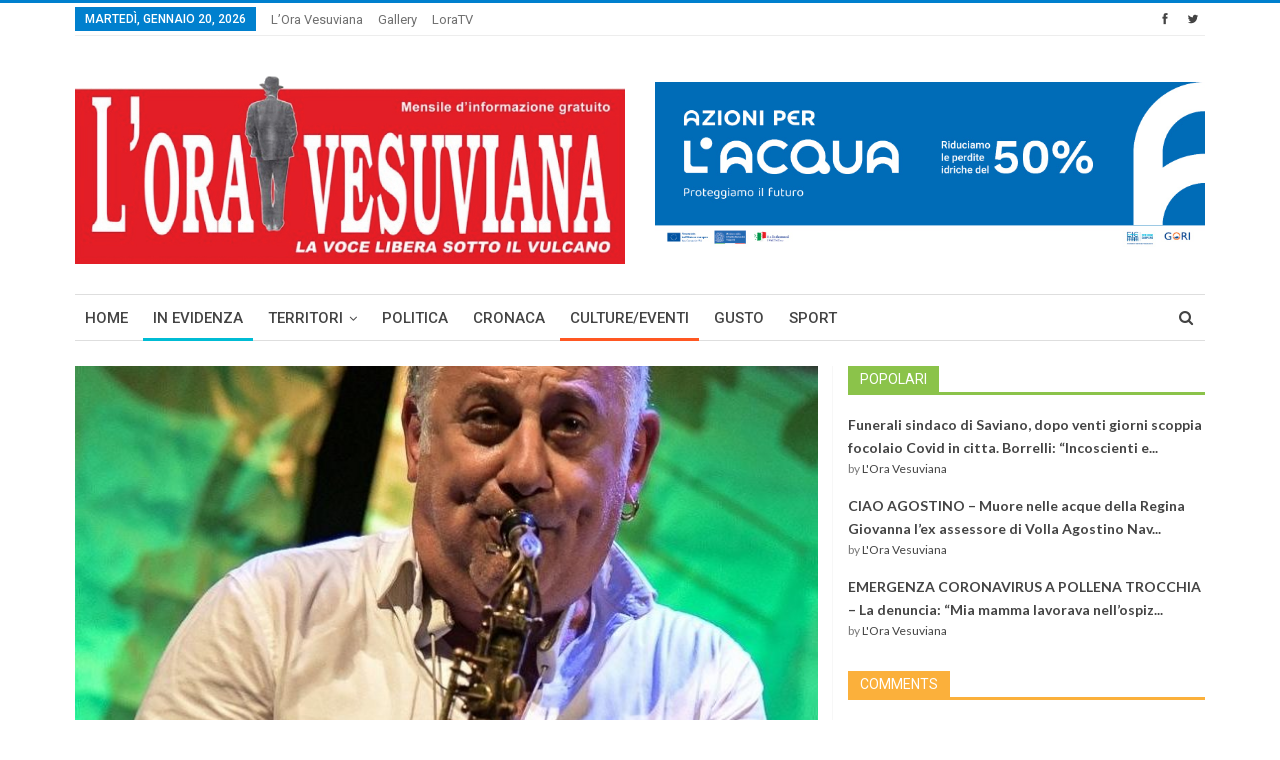

--- FILE ---
content_type: text/html; charset=UTF-8
request_url: https://www.loravesuviana.it/news/i-napoletani-non-sono-romantici-marco-zurzolo-quartet-al-teatro-summarte-di-somma-vesuviana.html/
body_size: 21819
content:
<!DOCTYPE html>
<!--[if IE 8]>
<html class="ie ie8" lang="it-IT"> <![endif]-->
<!--[if IE 9]>
<html class="ie ie9" lang="it-IT"> <![endif]-->
<!--[if gt IE 9]><!-->
<html lang="it-IT"> <!--<![endif]-->
<head>
	<meta charset="UTF-8">
	<meta http-equiv="X-UA-Compatible" content="IE=edge">
	<meta name="viewport" content="width=device-width, initial-scale=1.0">
	<link rel="pingback" href="https://www.loravesuviana.it/xmlrpc.php"/>

	<title>I NAPOLETANI NON SONO ROMANTICI&#8230;MARCO ZURZOLO QUARTET AL TEATRO SUMMARTE DI SOMMA VESUVIANA &#8211; L&#039;Ora Vesuviana</title>
<meta name='robots' content='max-image-preview:large' />

<!-- Better Open Graph, Schema.org & Twitter Integration -->
<meta property="og:lcoale" content="it_it"/>
<meta property="og:title" content="I NAPOLETANI NON SONO ROMANTICI&#8230;MARCO ZURZOLO QUARTET AL TEATRO SUMMARTE DI SOMMA VESUVIANA"/>
<meta itemprop="name" content="I NAPOLETANI NON SONO ROMANTICI&#8230;MARCO ZURZOLO QUARTET AL TEATRO SUMMARTE DI SOMMA VESUVIANA"/>
<meta property="twitter:title" content="I NAPOLETANI NON SONO ROMANTICI&#8230;MARCO ZURZOLO QUARTET AL TEATRO SUMMARTE DI SOMMA VESUVIANA"/>
<meta property="og:type" content="article"/>
<meta property="og:url" content="https://www.loravesuviana.it/news/i-napoletani-non-sono-romantici-marco-zurzolo-quartet-al-teatro-summarte-di-somma-vesuviana.html/"/>
<meta property="twitter:url" content="https://www.loravesuviana.it/news/i-napoletani-non-sono-romantici-marco-zurzolo-quartet-al-teatro-summarte-di-somma-vesuviana.html/"/>
<meta property="og:site_name" content="L&#039;Ora Vesuviana"/>
<meta property="twitter:card" content="summary"/>
<meta property="og:description" content="Napoli&#8230; insieme alla gente che la abita, è uno stimolo continuo per la musica, per la cultura e per la creatività a 360 gradi. L&#8217;energia che trasmette la nostra terra, nel bene e nel male, è immensa e noi nel&hellip;"/>
<meta itemprop="description" content="Napoli&#8230; insieme alla gente che la abita, è uno stimolo continuo per la musica, per la cultura e per la creatività a 360 gradi. L&#8217;energia che trasmette la nostra terra, nel bene e nel male, è immensa e noi nel&hellip;"/>
<meta property="og:image" content="https://www.loravesuviana.it/wp-content/uploads/2022/03/MARCO-ZURZOLO-WEB.jpg"/>
<meta itemprop="image" content="https://www.loravesuviana.it/wp-content/uploads/2022/03/MARCO-ZURZOLO-WEB.jpg"/>
<meta property="twitter:image" content="https://www.loravesuviana.it/wp-content/uploads/2022/03/MARCO-ZURZOLO-WEB.jpg"/>
<!-- / Better Open Graph, Schema.org & Twitter Integration. -->
<link rel='dns-prefetch' href='//fonts.googleapis.com' />
<link rel="alternate" type="application/rss+xml" title="L&#039;Ora Vesuviana &raquo; Feed" href="https://www.loravesuviana.it/feed/" />
<link rel="alternate" type="application/rss+xml" title="L&#039;Ora Vesuviana &raquo; Feed dei commenti" href="https://www.loravesuviana.it/comments/feed/" />
<link rel="alternate" type="application/rss+xml" title="L&#039;Ora Vesuviana &raquo; I NAPOLETANI NON SONO ROMANTICI&#8230;MARCO ZURZOLO QUARTET AL TEATRO SUMMARTE DI SOMMA VESUVIANA Feed dei commenti" href="https://www.loravesuviana.it/news/i-napoletani-non-sono-romantici-marco-zurzolo-quartet-al-teatro-summarte-di-somma-vesuviana.html/feed/" />
<script type="text/javascript">
window._wpemojiSettings = {"baseUrl":"https:\/\/s.w.org\/images\/core\/emoji\/14.0.0\/72x72\/","ext":".png","svgUrl":"https:\/\/s.w.org\/images\/core\/emoji\/14.0.0\/svg\/","svgExt":".svg","source":{"concatemoji":"https:\/\/www.loravesuviana.it\/wp-includes\/js\/wp-emoji-release.min.js?ver=6.1.9"}};
/*! This file is auto-generated */
!function(e,a,t){var n,r,o,i=a.createElement("canvas"),p=i.getContext&&i.getContext("2d");function s(e,t){var a=String.fromCharCode,e=(p.clearRect(0,0,i.width,i.height),p.fillText(a.apply(this,e),0,0),i.toDataURL());return p.clearRect(0,0,i.width,i.height),p.fillText(a.apply(this,t),0,0),e===i.toDataURL()}function c(e){var t=a.createElement("script");t.src=e,t.defer=t.type="text/javascript",a.getElementsByTagName("head")[0].appendChild(t)}for(o=Array("flag","emoji"),t.supports={everything:!0,everythingExceptFlag:!0},r=0;r<o.length;r++)t.supports[o[r]]=function(e){if(p&&p.fillText)switch(p.textBaseline="top",p.font="600 32px Arial",e){case"flag":return s([127987,65039,8205,9895,65039],[127987,65039,8203,9895,65039])?!1:!s([55356,56826,55356,56819],[55356,56826,8203,55356,56819])&&!s([55356,57332,56128,56423,56128,56418,56128,56421,56128,56430,56128,56423,56128,56447],[55356,57332,8203,56128,56423,8203,56128,56418,8203,56128,56421,8203,56128,56430,8203,56128,56423,8203,56128,56447]);case"emoji":return!s([129777,127995,8205,129778,127999],[129777,127995,8203,129778,127999])}return!1}(o[r]),t.supports.everything=t.supports.everything&&t.supports[o[r]],"flag"!==o[r]&&(t.supports.everythingExceptFlag=t.supports.everythingExceptFlag&&t.supports[o[r]]);t.supports.everythingExceptFlag=t.supports.everythingExceptFlag&&!t.supports.flag,t.DOMReady=!1,t.readyCallback=function(){t.DOMReady=!0},t.supports.everything||(n=function(){t.readyCallback()},a.addEventListener?(a.addEventListener("DOMContentLoaded",n,!1),e.addEventListener("load",n,!1)):(e.attachEvent("onload",n),a.attachEvent("onreadystatechange",function(){"complete"===a.readyState&&t.readyCallback()})),(e=t.source||{}).concatemoji?c(e.concatemoji):e.wpemoji&&e.twemoji&&(c(e.twemoji),c(e.wpemoji)))}(window,document,window._wpemojiSettings);
</script>
<style type="text/css">
img.wp-smiley,
img.emoji {
	display: inline !important;
	border: none !important;
	box-shadow: none !important;
	height: 1em !important;
	width: 1em !important;
	margin: 0 0.07em !important;
	vertical-align: -0.1em !important;
	background: none !important;
	padding: 0 !important;
}
</style>
	<link rel='stylesheet' id='better-playlist-css' href='https://www.loravesuviana.it/wp-content/plugins/better-playlist/css/better-playlist.css?ver=1.2.0' type='text/css' media='all' />
<link rel='stylesheet' id='bf-better-social-font-icon-css' href='https://www.loravesuviana.it/wp-content/themes/publisher/includes/libs/better-framework/assets/css/better-social-font-icon.css?ver=2.7.6' type='text/css' media='all' />
<link rel='stylesheet' id='better-social-counter-css' href='https://www.loravesuviana.it/wp-content/plugins/better-social-counter/css/style.css?ver=1.6.0' type='text/css' media='all' />
<link rel='stylesheet' id='cwp-style-css' href='https://www.loravesuviana.it/wp-content/plugins/comments-widget-plus/assets/css/cwp.css?ver=1.3' type='text/css' media='all' />
<link rel='stylesheet' id='rs-plugin-settings-css' href='https://www.loravesuviana.it/wp-content/plugins/revslider/public/assets/css/settings.css?ver=5.3.0.2' type='text/css' media='all' />
<style id='rs-plugin-settings-inline-css' type='text/css'>
#rs-demo-id {}
</style>
<link rel='stylesheet' id='wordpress-popular-posts-css-css' href='https://www.loravesuviana.it/wp-content/plugins/wordpress-popular-posts/assets/css/wpp.css?ver=6.1.1' type='text/css' media='all' />
<link rel='stylesheet' id='better-bam-css' href='https://www.loravesuviana.it/wp-content/plugins/better-adsmanager/css/bam.css?ver=1.6.2' type='text/css' media='all' />
<link rel='stylesheet' id='better-reviews-css' href='https://www.loravesuviana.it/wp-content/plugins/better-reviews/css/better-reviews.css?ver=1.1.0' type='text/css' media='all' />
<link rel='stylesheet' id='bf-pretty-photo-css' href='https://www.loravesuviana.it/wp-content/themes/publisher/includes/libs/better-framework/assets/css/pretty-photo.css?ver=2.7.6' type='text/css' media='all' />
<link rel='stylesheet' id='theme-libs-css' href='https://www.loravesuviana.it/wp-content/themes/publisher/css/theme-libs.css?ver=1.5.1' type='text/css' media='all' />
<link rel='stylesheet' id='font-awesome-css' href='https://www.loravesuviana.it/wp-content/themes/publisher/includes/libs/better-framework/assets/css/font-awesome.min.css?ver=2.7.6' type='text/css' media='all' />
<link rel='stylesheet' id='publisher-css' href='https://www.loravesuviana.it/wp-content/themes/publisher/style.css?ver=1.5.1' type='text/css' media='all' />
<!--[if lt IE 9]>
<link rel='stylesheet' id='bf-html5shiv-css' href='https://www.loravesuviana.it/wp-content/themes/publisher/includes/libs/better-framework/assets/js/html5shiv.min.js?ver=2.7.6' type='text/css' media='all' />
<![endif]-->
<!--[if lt IE 9]>
<link rel='stylesheet' id='bf-respond-css' href='https://www.loravesuviana.it/wp-content/themes/publisher/includes/libs/better-framework/assets/js/respond.min.js?ver=2.7.6' type='text/css' media='all' />
<![endif]-->
<link rel='stylesheet' id='better-weather-css' href='https://www.loravesuviana.it/wp-content/plugins/better-weather/css/bw-style.css?ver=3.2.0' type='text/css' media='all' />
<link rel='stylesheet' id='better-framework-main-fonts-css' href='https://fonts.googleapis.com/css?family=Lato:400,700%7CRoboto:400,500' type='text/css' media='all' />
<script type='text/javascript' src='https://www.loravesuviana.it/wp-includes/js/jquery/jquery.min.js?ver=3.6.1' id='jquery-core-js'></script>
<script type='text/javascript' src='https://www.loravesuviana.it/wp-includes/js/jquery/jquery-migrate.min.js?ver=3.3.2' id='jquery-migrate-js'></script>
<script type='text/javascript' src='https://www.loravesuviana.it/wp-content/plugins/better-playlist/js/better-playlist.js?ver=1.2.0' id='better-playlist-js'></script>
<script type='text/javascript' src='https://www.loravesuviana.it/wp-content/plugins/revslider/public/assets/js/jquery.themepunch.tools.min.js?ver=5.3.0.2' id='tp-tools-js'></script>
<script type='text/javascript' src='https://www.loravesuviana.it/wp-content/plugins/revslider/public/assets/js/jquery.themepunch.revolution.min.js?ver=5.3.0.2' id='revmin-js'></script>
<script type='application/json' id='wpp-json'>
{"sampling_active":0,"sampling_rate":100,"ajax_url":"https:\/\/www.loravesuviana.it\/wp-json\/wordpress-popular-posts\/v1\/popular-posts","api_url":"https:\/\/www.loravesuviana.it\/wp-json\/wordpress-popular-posts","ID":65932,"token":"70ef2399b1","lang":0,"debug":0}
</script>
<script type='text/javascript' src='https://www.loravesuviana.it/wp-content/plugins/wordpress-popular-posts/assets/js/wpp.min.js?ver=6.1.1' id='wpp-js-js'></script>
<link rel="https://api.w.org/" href="https://www.loravesuviana.it/wp-json/" /><link rel="alternate" type="application/json" href="https://www.loravesuviana.it/wp-json/wp/v2/posts/65932" /><link rel="EditURI" type="application/rsd+xml" title="RSD" href="https://www.loravesuviana.it/xmlrpc.php?rsd" />
<link rel="wlwmanifest" type="application/wlwmanifest+xml" href="https://www.loravesuviana.it/wp-includes/wlwmanifest.xml" />
<meta name="generator" content="WordPress 6.1.9" />
<link rel="canonical" href="https://www.loravesuviana.it/news/i-napoletani-non-sono-romantici-marco-zurzolo-quartet-al-teatro-summarte-di-somma-vesuviana.html/" />
<link rel='shortlink' href='https://www.loravesuviana.it/?p=65932' />
<link rel="alternate" type="application/json+oembed" href="https://www.loravesuviana.it/wp-json/oembed/1.0/embed?url=https%3A%2F%2Fwww.loravesuviana.it%2Fnews%2Fi-napoletani-non-sono-romantici-marco-zurzolo-quartet-al-teatro-summarte-di-somma-vesuviana.html%2F" />
<link rel="alternate" type="text/xml+oembed" href="https://www.loravesuviana.it/wp-json/oembed/1.0/embed?url=https%3A%2F%2Fwww.loravesuviana.it%2Fnews%2Fi-napoletani-non-sono-romantici-marco-zurzolo-quartet-al-teatro-summarte-di-somma-vesuviana.html%2F&#038;format=xml" />
            <style id="wpp-loading-animation-styles">@-webkit-keyframes bgslide{from{background-position-x:0}to{background-position-x:-200%}}@keyframes bgslide{from{background-position-x:0}to{background-position-x:-200%}}.wpp-widget-placeholder,.wpp-widget-block-placeholder{margin:0 auto;width:60px;height:3px;background:#dd3737;background:linear-gradient(90deg,#dd3737 0%,#571313 10%,#dd3737 100%);background-size:200% auto;border-radius:3px;-webkit-animation:bgslide 1s infinite linear;animation:bgslide 1s infinite linear}</style>
            <meta name="google-site-verification" content="JHhOqiPnuTFvEMsP6Mt1FnkO0Fsd37LYx8EDSyZxGXY" />		<style type="text/css">
			.cwp-li {
				overflow: hidden;
			}

			.cwp-avatar {
				float: left;
				margin-top: .2em;
				margin-right: 1em;
			}

			.cwp-avatar.rounded .avatar {
				border-radius: 50%;
			}

			.cwp-avatar.square .avatar {
				border-radius: 0;
			}

			.cwp-comment-excerpt {
				display: block;
				color: #787878;
			}
		</style>
		<meta name="generator" content="Powered by Visual Composer - drag and drop page builder for WordPress."/>
<!--[if lte IE 9]><link rel="stylesheet" type="text/css" href="https://www.loravesuviana.it/wp-content/plugins/js_composer/assets/css/vc_lte_ie9.min.css" media="screen"><![endif]--><meta name="generator" content="Powered by Slider Revolution 5.3.0.2 - responsive, Mobile-Friendly Slider Plugin for WordPress with comfortable drag and drop interface." />
<link rel="icon" href="https://www.loravesuviana.it/wp-content/uploads/2017/02/favicon_lora.png" sizes="32x32" />
<link rel="icon" href="https://www.loravesuviana.it/wp-content/uploads/2017/02/favicon_lora.png" sizes="192x192" />
<link rel="apple-touch-icon" href="https://www.loravesuviana.it/wp-content/uploads/2017/02/favicon_lora.png" />
<meta name="msapplication-TileImage" content="https://www.loravesuviana.it/wp-content/uploads/2017/02/favicon_lora.png" />

<!-- BetterFramework Auto Generated CSS -->
<style type='text/css' media='screen'>/*  Panel Options Custom CSS  */
.better-social-counter.style-modern .item-title,.better-social-counter.style-box .item-title,.better-social-counter.style-clean .item-title,.better-social-counter.style-button .item-title{font-family:"Helvetica Neue",Helvetica,Arial,sans-serif;font-weight:400;font-size:12px;text-transform:initial}.better-social-counter.style-box .item-count,.better-social-counter.style-clean .item-count,.better-social-counter.style-modern .item-count,.better-social-counter.style-button .item-count{font-family:"Helvetica Neue",Helvetica,Arial,sans-serif;font-weight:700;font-size:14px;text-transform:initial}.better-social-counter.style-big-button .item-name{font-family:"Helvetica Neue",Helvetica,Arial,sans-serif;font-weight:400;font-size:14px;text-transform:initial}.better-social-counter.style-big-button .item-title-join{font-family:"Helvetica Neue",Helvetica,Arial,sans-serif;font-weight:400;font-size:13px;text-transform:initial}.better-social-banner .banner-item .item-count{font-family:"Helvetica Neue",Helvetica,Arial,sans-serif;font-weight:300;font-size:22px;text-transform:uppercase}.better-social-banner .banner-item .item-title{font-family:"Helvetica Neue",Helvetica,Arial,sans-serif;font-weight:700;font-size:12px;text-transform:uppercase}.better-social-banner .banner-item .item-button{font-family:"Helvetica Neue",Helvetica,Arial,sans-serif;font-weight:700;font-size:13px;text-transform:uppercase}.widget .widget-heading:after,.widget .widget-heading > .h-text{background-color:#0080ce}.section-heading.multi-tab .main-link.active .h-text,.section-heading.multi-tab .active > .h-text,.section-heading.multi-tab:after,.section-heading:after,.section-heading .h-text,.section-heading .other-link:hover .h-text,.section-heading.multi-tab .main-link:hover .h-text{background-color:#0080ce}.bs-pretty-tabs-container:hover .bs-pretty-tabs-more.other-link .h-text,.section-heading .bs-pretty-tabs-more.other-link:hover .h-text.h-text{color:#0080ce !important}body{font-family:'Lato';font-weight:400;font-size:13px;text-align:inherit;text-transform:inherit;color:#7b7b7b}.post-meta,.post-meta a{font-family:'Lato';font-weight:400;font-size:12px;text-transform:none;color:#adb5bd}.post-meta .post-author{font-family:'Lato';font-weight:700;font-size:12px;text-transform:uppercase;color:#434343}.term-badges .format-badge,.term-badges .term-badge,.main-menu .term-badges a{font-family:'Roboto';font-weight:400;font-size:12px;text-transform:uppercase}.heading-typo,h1,h2,h3,h4,h5,h6,.h1,.h2,.h3,.h4,.h5,.h6,.heading-1,.heading-2,.heading-3,.heading-4,.heading-5,.heading-6,.header .site-branding .logo,.search-form input[type="submit"],.widget.widget_categories ul li,.widget.widget_archive ul li,.widget.widget_nav_menu ul.menu,.widget.widget_pages ul li,.widget.widget_recent_entries li a,.widget .tagcloud a,.widget.widget_calendar table caption,.widget.widget_rss li .rsswidget,.listing-widget .listing-item .title,button,html input[type="button"],input[type="reset"],input[type="submit"],input[type="button"],.pagination,.site-footer .footer-social-icons .better-social-counter.style-name .social-item,.section-heading .h-text,.entry-terms a,.single-container .post-share a,.comment-list .comment-meta .comment-author,.comments-wrap .comments-nav,.main-slider .content-container .read-more,a.read-more,.single-page-content > .post-share li,.single-container > .post-share li,.better-newsticker .heading,.better-newsticker ul.news-list li a{font-family:'Roboto';font-weight:500;text-transform:inherit}h1,.h1,.heading-1{font-size:34px}h2,.h2,.heading-2{font-size:30px}h3,.h3,.heading-3{font-size:25px}h4,.h4,.heading-4{font-size:20px}h5,.h5,.heading-5{font-size:17px}h6,.h6,.heading-6{font-size:15px}.single-post-title{font-family:'Roboto';font-weight:500;text-transform:capitalize}.post-template-1 .single-post-title{font-size:24px}.post-tp-2-header .single-post-title{font-size:26px}.post-tp-3-header .single-post-title{font-size:26px}.post-tp-4-header .single-post-title{font-size:26px}.post-tp-5-header .single-post-title{font-size:26px}.post-template-6 .single-post-title{font-size:24px}.post-tp-7-header .single-post-title{font-size:24px}.post-template-8 .single-post-title{font-size:24px}.post-template-9 .single-post-title{font-size:24px}.post-template-10 .single-post-title,.ajax-post-content .single-post-title.single-post-title{font-size:24px}.post-tp-11-header .single-post-title{font-size:23px}.post-tp-12-header .single-post-title{font-size:22px}.post-template-13 .single-post-title{font-size:22px}.entry-content{font-family:'Lato';font-weight:400;font-size:15px;text-align:inherit;text-transform:initial;color:#585858}.post-summary{font-family:'Lato';font-weight:400;line-height:19px;font-size:13px;text-align:inherit;text-transform:initial;color:#888888}.main-menu a,.main-menu li{font-family:'Roboto';font-weight:500;font-size:15px;text-align:inherit;text-transform:uppercase}.main-menu.menu .sub-menu > li > a,.main-menu.menu .sub-menu > li,.responsive-header .menu-container .resp-menu li > a,.responsive-header .menu-container .resp-menu li,.mega-menu.mega-type-link-list .mega-links li > a{font-family:'Roboto';font-weight:400;font-size:14px;text-align:inherit;text-transform:none}.top-menu.menu > li > a,.top-menu.menu > li > a:hover,.top-menu.menu > li,.topbar .topbar-sign-in{font-family:'Roboto';font-weight:400;font-size:13px;text-align:inherit;text-transform:capitalize}.top-menu.menu .sub-menu > li > a,.top-menu.menu .sub-menu > li{font-family:'Roboto';font-weight:400;font-size:13px;text-align:inherit;text-transform:none}.topbar .topbar-date{font-family:'Roboto';font-weight:500;font-size:12px;text-transform:uppercase}.archive-title .pre-title{font-family:'Lato';font-weight:400;font-size:14px;text-align:inherit;text-transform:capitalize;color:383838}.archive-title .page-heading{font-family:'Roboto';font-weight:500;font-size:28px;text-align:inherit;text-transform:capitalize}.listing-item-classic-1 .title{font-family:'Roboto';font-weight:500;line-height:25px;font-size:20px;text-align:inherit;text-transform:capitalize;color:#383838}.listing-item-classic-2 .title{font-family:'Roboto';font-weight:500;line-height:27px;font-size:20px;text-align:inherit;text-transform:capitalize;color:#383838}.listing-item-classic-3 .title{font-family:'Roboto';font-weight:500;line-height:25px;font-size:20px;text-align:inherit;text-transform:capitalize;color:#383838}.listing-mg-1-item .content-container,.listing-mg-1-item .title{font-family:'Roboto';font-weight:500;font-size:22px;text-align:inherit;text-transform:capitalize;color:#ffffff}.listing-mg-2-item .content-container,.listing-mg-2-item .title{font-family:'Roboto';font-weight:500;font-size:22px;text-align:inherit;text-transform:capitalize;color:#ffffff}.listing-mg-3-item .content-container,.listing-mg-3-item .title{font-family:'Roboto';font-weight:500;font-size:18px;text-align:inherit;text-transform:capitalize;color:#ffffff}.listing-mg-4-item .content-container,.listing-mg-4-item .title{font-family:'Roboto';font-weight:500;font-size:17px;text-align:inherit;text-transform:capitalize}.listing-mg-5-item-big .title{font-family:'Roboto';font-weight:500;font-size:20px;text-align:center;text-transform:capitalize}.listing-mg-5-item-small .title{font-family:'Roboto';font-weight:500;font-size:14px;text-align:center;text-transform:capitalize}.listing-mg-6-item .content-container,.listing-mg-6-item .title{font-family:'Roboto';font-weight:500;font-size:22px;text-align:inherit;text-transform:capitalize;color:#ffffff}.listing-item-grid-1 .title{font-family:'Roboto';font-weight:500;line-height:24px;font-size:18px;text-align:inherit;text-transform:capitalize;color:#383838}.listing-item-grid-2 .title{font-family:'Roboto';font-weight:500;line-height:24px;font-size:18px;text-align:inherit;text-transform:capitalize;color:#383838}.listing-item-tall-1 .title{font-family:'Roboto';font-weight:500;line-height:22px;font-size:16px;text-align:inherit;text-transform:capitalize;color:#383838}.listing-item-tall-2 .title{font-family:'Roboto';font-weight:500;line-height:22px;font-size:16px;text-align:center;text-transform:capitalize;color:#383838}.bs-slider-1-item .title{font-family:'Roboto';font-weight:500;line-height:30px;font-size:22px;text-align:inherit;text-transform:capitalize}.bs-slider-2-item .title{font-family:'Roboto';font-weight:500;line-height:30px;font-size:20px;text-align:inherit;text-transform:capitalize;color:#383838}.bs-slider-3-item .title{font-family:'Roboto';font-weight:500;line-height:30px;font-size:20px;text-align:inherit;text-transform:capitalize;color:#383838}.bs-box-1 .box-title{font-family:'Roboto';font-weight:500;line-height:28px;font-size:20px;text-align:inherit;text-transform:uppercase}.bs-box-2 .box-title{font-family:'Roboto';font-weight:500;line-height:16px;font-size:14px;text-align:inherit;text-transform:uppercase}.bs-box-3 .box-title{font-family:'Roboto';font-weight:500;line-height:28px;font-size:18px;text-align:inherit;text-transform:capitalize}.bs-box-4 .box-title{font-family:'Roboto';font-weight:500;line-height:28px;font-size:18px;text-align:inherit;text-transform:capitalize}.listing-item-blog-1 > .title,.listing-item-blog-2 > .title,.listing-item-blog-3 > .title{font-family:'Roboto';font-weight:500;line-height:23px;font-size:18px;text-align:inherit;text-transform:none;color:#383838}.listing-item-blog-5 > .title{font-family:'Roboto';font-weight:500;line-height:24px;font-size:18px;text-align:inherit;text-transform:capitalize;color:#383838}.listing-item-tb-3 .title,.listing-item-tb-1 .title{font-family:'Roboto';font-weight:500;line-height:18px;font-size:14px;text-align:inherit;text-transform:none;color:#383838}.listing-item-tb-2 .title{font-family:'Roboto';font-weight:500;line-height:18px;font-size:14px;text-align:inherit;text-transform:none;color:#383838}.listing-item-text-1 .title{font-family:'Roboto';font-weight:500;line-height:21px;font-size:15px;text-align:center;text-transform:capitalize}.listing-item-text-2 .title{font-family:'Roboto';font-weight:500;line-height:21px;font-size:15px;text-align:inherit;text-transform:inherit}.widget .widget-heading{font-family:'Roboto';font-weight:400;line-height:20px;font-size:14px;text-transform:uppercase}.section-heading .h-text{font-family:'Roboto';font-weight:400;line-height:20px;font-size:14px;text-transform:uppercase}.site-footer .copy-footer .menu{font-family:'Roboto';font-weight:500;line-height:28px;font-size:14px;text-transform:capitalize;color:#ffffff}.site-footer .copy-footer .container{font-family:'Roboto';font-weight:400;line-height:18px;font-size:12px}

/*  Widgets Custom CSS  */
#wpp-2 .widget-heading > .h-text,#wpp-2 .widget-heading:after{background:#8bc34a}#cwp-widget-2 .widget-heading > .h-text,#cwp-widget-2 .widget-heading:after{background:#fbb03b}

/*  Menus Custom CSS  */
#menu-item-30286 > a > .better-custom-badge{background-color: !important}#menu-item-30286 > a > .better-custom-badge:after{border-top-color: !important}.main-menu .menu .sub-menu #menu-item-30286.menu-badge-left > a >.better-custom-badge:after{border-left-color: !important}.widget.widget_nav_menu .menu .menu-item-30286 .better-custom-badge:after,.main-menu .mega-menu #menu-item-30286.menu-badge-right > a > .better-custom-badge:after{border-right-color: !important}#menu-item-30286 > a > .better-custom-badge{color:}#menu-item-30286 > .mega-menu,#menu-item-30286 > .sub-menu{background-color:}.main-menu-container #menu-item-30286 > .mega-menu,.main-menu-container #menu-item-30286 > .sub-menu{min-height:px}.desktop-menu-container #menu-item-30286 > .mega-menu,.desktop-menu-container #menu-item-30286 > .sub-menu{padding:}#menu-item-30287 > a > .better-custom-badge{background-color: !important}#menu-item-30287 > a > .better-custom-badge:after{border-top-color: !important}.main-menu .menu .sub-menu #menu-item-30287.menu-badge-left > a >.better-custom-badge:after{border-left-color: !important}.widget.widget_nav_menu .menu .menu-item-30287 .better-custom-badge:after,.main-menu .mega-menu #menu-item-30287.menu-badge-right > a > .better-custom-badge:after{border-right-color: !important}#menu-item-30287 > a > .better-custom-badge{color:}#menu-item-30287 > .mega-menu,#menu-item-30287 > .sub-menu{background-color:}.main-menu-container #menu-item-30287 > .mega-menu,.main-menu-container #menu-item-30287 > .sub-menu{min-height:px}.desktop-menu-container #menu-item-30287 > .mega-menu,.desktop-menu-container #menu-item-30287 > .sub-menu{padding:}#menu-item-30288 > a > .better-custom-badge{background-color: !important}#menu-item-30288 > a > .better-custom-badge:after{border-top-color: !important}.main-menu .menu .sub-menu #menu-item-30288.menu-badge-left > a >.better-custom-badge:after{border-left-color: !important}.widget.widget_nav_menu .menu .menu-item-30288 .better-custom-badge:after,.main-menu .mega-menu #menu-item-30288.menu-badge-right > a > .better-custom-badge:after{border-right-color: !important}#menu-item-30288 > a > .better-custom-badge{color:}#menu-item-30288 > .mega-menu,#menu-item-30288 > .sub-menu{background-color:}.main-menu-container #menu-item-30288 > .mega-menu,.main-menu-container #menu-item-30288 > .sub-menu{min-height:px}.desktop-menu-container #menu-item-30288 > .mega-menu,.desktop-menu-container #menu-item-30288 > .sub-menu{padding:}#menu-item-30289 > a > .better-custom-badge{background-color: !important}#menu-item-30289 > a > .better-custom-badge:after{border-top-color: !important}.main-menu .menu .sub-menu #menu-item-30289.menu-badge-left > a >.better-custom-badge:after{border-left-color: !important}.widget.widget_nav_menu .menu .menu-item-30289 .better-custom-badge:after,.main-menu .mega-menu #menu-item-30289.menu-badge-right > a > .better-custom-badge:after{border-right-color: !important}#menu-item-30289 > a > .better-custom-badge{color:}#menu-item-30289 > .mega-menu,#menu-item-30289 > .sub-menu{background-color:}.main-menu-container #menu-item-30289 > .mega-menu,.main-menu-container #menu-item-30289 > .sub-menu{min-height:px}.desktop-menu-container #menu-item-30289 > .mega-menu,.desktop-menu-container #menu-item-30289 > .sub-menu{padding:}#menu-item-30290 > a > .better-custom-badge{background-color: !important}#menu-item-30290 > a > .better-custom-badge:after{border-top-color: !important}.main-menu .menu .sub-menu #menu-item-30290.menu-badge-left > a >.better-custom-badge:after{border-left-color: !important}.widget.widget_nav_menu .menu .menu-item-30290 .better-custom-badge:after,.main-menu .mega-menu #menu-item-30290.menu-badge-right > a > .better-custom-badge:after{border-right-color: !important}#menu-item-30290 > a > .better-custom-badge{color:}#menu-item-30290 > .mega-menu,#menu-item-30290 > .sub-menu{background-color:}.main-menu-container #menu-item-30290 > .mega-menu,.main-menu-container #menu-item-30290 > .sub-menu{min-height:px}.desktop-menu-container #menu-item-30290 > .mega-menu,.desktop-menu-container #menu-item-30290 > .sub-menu{padding:}#menu-item-30291 > a > .better-custom-badge{background-color: !important}#menu-item-30291 > a > .better-custom-badge:after{border-top-color: !important}.main-menu .menu .sub-menu #menu-item-30291.menu-badge-left > a >.better-custom-badge:after{border-left-color: !important}.widget.widget_nav_menu .menu .menu-item-30291 .better-custom-badge:after,.main-menu .mega-menu #menu-item-30291.menu-badge-right > a > .better-custom-badge:after{border-right-color: !important}#menu-item-30291 > a > .better-custom-badge{color:}#menu-item-30291 > .mega-menu,#menu-item-30291 > .sub-menu{background-color:}.main-menu-container #menu-item-30291 > .mega-menu,.main-menu-container #menu-item-30291 > .sub-menu{min-height:px}.desktop-menu-container #menu-item-30291 > .mega-menu,.desktop-menu-container #menu-item-30291 > .sub-menu{padding:}#menu-item-30292 > a > .better-custom-badge{background-color: !important}#menu-item-30292 > a > .better-custom-badge:after{border-top-color: !important}.main-menu .menu .sub-menu #menu-item-30292.menu-badge-left > a >.better-custom-badge:after{border-left-color: !important}.widget.widget_nav_menu .menu .menu-item-30292 .better-custom-badge:after,.main-menu .mega-menu #menu-item-30292.menu-badge-right > a > .better-custom-badge:after{border-right-color: !important}#menu-item-30292 > a > .better-custom-badge{color:}#menu-item-30292 > .mega-menu,#menu-item-30292 > .sub-menu{background-color:}.main-menu-container #menu-item-30292 > .mega-menu,.main-menu-container #menu-item-30292 > .sub-menu{min-height:px}.desktop-menu-container #menu-item-30292 > .mega-menu,.desktop-menu-container #menu-item-30292 > .sub-menu{padding:}#menu-item-30293 > a > .better-custom-badge{background-color: !important}#menu-item-30293 > a > .better-custom-badge:after{border-top-color: !important}.main-menu .menu .sub-menu #menu-item-30293.menu-badge-left > a >.better-custom-badge:after{border-left-color: !important}.widget.widget_nav_menu .menu .menu-item-30293 .better-custom-badge:after,.main-menu .mega-menu #menu-item-30293.menu-badge-right > a > .better-custom-badge:after{border-right-color: !important}#menu-item-30293 > a > .better-custom-badge{color:}#menu-item-30293 > .mega-menu,#menu-item-30293 > .sub-menu{background-color:}.main-menu-container #menu-item-30293 > .mega-menu,.main-menu-container #menu-item-30293 > .sub-menu{min-height:px}.desktop-menu-container #menu-item-30293 > .mega-menu,.desktop-menu-container #menu-item-30293 > .sub-menu{padding:}#menu-item-30338 > a > .better-custom-badge{background-color: !important}#menu-item-30338 > a > .better-custom-badge:after{border-top-color: !important}.main-menu .menu .sub-menu #menu-item-30338.menu-badge-left > a >.better-custom-badge:after{border-left-color: !important}.widget.widget_nav_menu .menu .menu-item-30338 .better-custom-badge:after,.main-menu .mega-menu #menu-item-30338.menu-badge-right > a > .better-custom-badge:after{border-right-color: !important}#menu-item-30338 > a > .better-custom-badge{color:}#menu-item-30338 > .mega-menu,#menu-item-30338 > .sub-menu{background-color:}.main-menu-container #menu-item-30338 > .mega-menu,.main-menu-container #menu-item-30338 > .sub-menu{min-height:px}.desktop-menu-container #menu-item-30338 > .mega-menu,.desktop-menu-container #menu-item-30338 > .sub-menu{padding:}#menu-item-30339 > a > .better-custom-badge{background-color: !important}#menu-item-30339 > a > .better-custom-badge:after{border-top-color: !important}.main-menu .menu .sub-menu #menu-item-30339.menu-badge-left > a >.better-custom-badge:after{border-left-color: !important}.widget.widget_nav_menu .menu .menu-item-30339 .better-custom-badge:after,.main-menu .mega-menu #menu-item-30339.menu-badge-right > a > .better-custom-badge:after{border-right-color: !important}#menu-item-30339 > a > .better-custom-badge{color:}#menu-item-30339 > .mega-menu,#menu-item-30339 > .sub-menu{background-color:}.main-menu-container #menu-item-30339 > .mega-menu,.main-menu-container #menu-item-30339 > .sub-menu{min-height:px}.desktop-menu-container #menu-item-30339 > .mega-menu,.desktop-menu-container #menu-item-30339 > .sub-menu{padding:}#menu-item-30340 > a > .better-custom-badge{background-color: !important}#menu-item-30340 > a > .better-custom-badge:after{border-top-color: !important}.main-menu .menu .sub-menu #menu-item-30340.menu-badge-left > a >.better-custom-badge:after{border-left-color: !important}.widget.widget_nav_menu .menu .menu-item-30340 .better-custom-badge:after,.main-menu .mega-menu #menu-item-30340.menu-badge-right > a > .better-custom-badge:after{border-right-color: !important}#menu-item-30340 > a > .better-custom-badge{color:}#menu-item-30340 > .mega-menu,#menu-item-30340 > .sub-menu{background-color:}.main-menu-container #menu-item-30340 > .mega-menu,.main-menu-container #menu-item-30340 > .sub-menu{min-height:px}.desktop-menu-container #menu-item-30340 > .mega-menu,.desktop-menu-container #menu-item-30340 > .sub-menu{padding:}#menu-item-30325 > a > .better-custom-badge{background-color: !important}#menu-item-30325 > a > .better-custom-badge:after{border-top-color: !important}.main-menu .menu .sub-menu #menu-item-30325.menu-badge-left > a >.better-custom-badge:after{border-left-color: !important}.widget.widget_nav_menu .menu .menu-item-30325 .better-custom-badge:after,.main-menu .mega-menu #menu-item-30325.menu-badge-right > a > .better-custom-badge:after{border-right-color: !important}#menu-item-30325 > a > .better-custom-badge{color:}#menu-item-30325 > .mega-menu,#menu-item-30325 > .sub-menu{background-color:}.main-menu-container #menu-item-30325 > .mega-menu,.main-menu-container #menu-item-30325 > .sub-menu{min-height:px}.desktop-menu-container #menu-item-30325 > .mega-menu,.desktop-menu-container #menu-item-30325 > .sub-menu{padding:}#menu-item-30326 > a > .better-custom-badge{background-color: !important}#menu-item-30326 > a > .better-custom-badge:after{border-top-color: !important}.main-menu .menu .sub-menu #menu-item-30326.menu-badge-left > a >.better-custom-badge:after{border-left-color: !important}.widget.widget_nav_menu .menu .menu-item-30326 .better-custom-badge:after,.main-menu .mega-menu #menu-item-30326.menu-badge-right > a > .better-custom-badge:after{border-right-color: !important}#menu-item-30326 > a > .better-custom-badge{color:}#menu-item-30326 > .mega-menu,#menu-item-30326 > .sub-menu{background-color:}.main-menu-container #menu-item-30326 > .mega-menu,.main-menu-container #menu-item-30326 > .sub-menu{min-height:px}.desktop-menu-container #menu-item-30326 > .mega-menu,.desktop-menu-container #menu-item-30326 > .sub-menu{padding:}#menu-item-30328 > a > .better-custom-badge{background-color: !important}#menu-item-30328 > a > .better-custom-badge:after{border-top-color: !important}.main-menu .menu .sub-menu #menu-item-30328.menu-badge-left > a >.better-custom-badge:after{border-left-color: !important}.widget.widget_nav_menu .menu .menu-item-30328 .better-custom-badge:after,.main-menu .mega-menu #menu-item-30328.menu-badge-right > a > .better-custom-badge:after{border-right-color: !important}#menu-item-30328 > a > .better-custom-badge{color:}#menu-item-30328 > .mega-menu,#menu-item-30328 > .sub-menu{background-color:}.main-menu-container #menu-item-30328 > .mega-menu,.main-menu-container #menu-item-30328 > .sub-menu{min-height:px}.desktop-menu-container #menu-item-30328 > .mega-menu,.desktop-menu-container #menu-item-30328 > .sub-menu{padding:}#menu-item-30329 > a > .better-custom-badge{background-color: !important}#menu-item-30329 > a > .better-custom-badge:after{border-top-color: !important}.main-menu .menu .sub-menu #menu-item-30329.menu-badge-left > a >.better-custom-badge:after{border-left-color: !important}.widget.widget_nav_menu .menu .menu-item-30329 .better-custom-badge:after,.main-menu .mega-menu #menu-item-30329.menu-badge-right > a > .better-custom-badge:after{border-right-color: !important}#menu-item-30329 > a > .better-custom-badge{color:}#menu-item-30329 > .mega-menu,#menu-item-30329 > .sub-menu{background-color:}.main-menu-container #menu-item-30329 > .mega-menu,.main-menu-container #menu-item-30329 > .sub-menu{min-height:px}.desktop-menu-container #menu-item-30329 > .mega-menu,.desktop-menu-container #menu-item-30329 > .sub-menu{padding:}#menu-item-30330 > a > .better-custom-badge{background-color: !important}#menu-item-30330 > a > .better-custom-badge:after{border-top-color: !important}.main-menu .menu .sub-menu #menu-item-30330.menu-badge-left > a >.better-custom-badge:after{border-left-color: !important}.widget.widget_nav_menu .menu .menu-item-30330 .better-custom-badge:after,.main-menu .mega-menu #menu-item-30330.menu-badge-right > a > .better-custom-badge:after{border-right-color: !important}#menu-item-30330 > a > .better-custom-badge{color:}#menu-item-30330 > .mega-menu,#menu-item-30330 > .sub-menu{background-color:}.main-menu-container #menu-item-30330 > .mega-menu,.main-menu-container #menu-item-30330 > .sub-menu{min-height:px}.desktop-menu-container #menu-item-30330 > .mega-menu,.desktop-menu-container #menu-item-30330 > .sub-menu{padding:}#menu-item-30331 > a > .better-custom-badge{background-color: !important}#menu-item-30331 > a > .better-custom-badge:after{border-top-color: !important}.main-menu .menu .sub-menu #menu-item-30331.menu-badge-left > a >.better-custom-badge:after{border-left-color: !important}.widget.widget_nav_menu .menu .menu-item-30331 .better-custom-badge:after,.main-menu .mega-menu #menu-item-30331.menu-badge-right > a > .better-custom-badge:after{border-right-color: !important}#menu-item-30331 > a > .better-custom-badge{color:}#menu-item-30331 > .mega-menu,#menu-item-30331 > .sub-menu{background-color:}.main-menu-container #menu-item-30331 > .mega-menu,.main-menu-container #menu-item-30331 > .sub-menu{min-height:px}.desktop-menu-container #menu-item-30331 > .mega-menu,.desktop-menu-container #menu-item-30331 > .sub-menu{padding:}#menu-item-30332 > a > .better-custom-badge{background-color: !important}#menu-item-30332 > a > .better-custom-badge:after{border-top-color: !important}.main-menu .menu .sub-menu #menu-item-30332.menu-badge-left > a >.better-custom-badge:after{border-left-color: !important}.widget.widget_nav_menu .menu .menu-item-30332 .better-custom-badge:after,.main-menu .mega-menu #menu-item-30332.menu-badge-right > a > .better-custom-badge:after{border-right-color: !important}#menu-item-30332 > a > .better-custom-badge{color:}#menu-item-30332 > .mega-menu,#menu-item-30332 > .sub-menu{background-color:}.main-menu-container #menu-item-30332 > .mega-menu,.main-menu-container #menu-item-30332 > .sub-menu{min-height:px}.desktop-menu-container #menu-item-30332 > .mega-menu,.desktop-menu-container #menu-item-30332 > .sub-menu{padding:}#menu-item-30333 > a > .better-custom-badge{background-color: !important}#menu-item-30333 > a > .better-custom-badge:after{border-top-color: !important}.main-menu .menu .sub-menu #menu-item-30333.menu-badge-left > a >.better-custom-badge:after{border-left-color: !important}.widget.widget_nav_menu .menu .menu-item-30333 .better-custom-badge:after,.main-menu .mega-menu #menu-item-30333.menu-badge-right > a > .better-custom-badge:after{border-right-color: !important}#menu-item-30333 > a > .better-custom-badge{color:}#menu-item-30333 > .mega-menu,#menu-item-30333 > .sub-menu{background-color:}.main-menu-container #menu-item-30333 > .mega-menu,.main-menu-container #menu-item-30333 > .sub-menu{min-height:px}.desktop-menu-container #menu-item-30333 > .mega-menu,.desktop-menu-container #menu-item-30333 > .sub-menu{padding:}#menu-item-30337 > a > .better-custom-badge{background-color: !important}#menu-item-30337 > a > .better-custom-badge:after{border-top-color: !important}.main-menu .menu .sub-menu #menu-item-30337.menu-badge-left > a >.better-custom-badge:after{border-left-color: !important}.widget.widget_nav_menu .menu .menu-item-30337 .better-custom-badge:after,.main-menu .mega-menu #menu-item-30337.menu-badge-right > a > .better-custom-badge:after{border-right-color: !important}#menu-item-30337 > a > .better-custom-badge{color:}#menu-item-30337 > .mega-menu,#menu-item-30337 > .sub-menu{background-color:}.main-menu-container #menu-item-30337 > .mega-menu,.main-menu-container #menu-item-30337 > .sub-menu{min-height:px}.desktop-menu-container #menu-item-30337 > .mega-menu,.desktop-menu-container #menu-item-30337 > .sub-menu{padding:}#menu-item-52830 > a > .better-custom-badge{background-color: !important}#menu-item-52830 > a > .better-custom-badge:after{border-top-color: !important}.main-menu .menu .sub-menu #menu-item-52830.menu-badge-left > a >.better-custom-badge:after{border-left-color: !important}.widget.widget_nav_menu .menu .menu-item-52830 .better-custom-badge:after,.main-menu .mega-menu #menu-item-52830.menu-badge-right > a > .better-custom-badge:after{border-right-color: !important}#menu-item-52830 > a > .better-custom-badge{color:}#menu-item-52830 > .mega-menu,#menu-item-52830 > .sub-menu{background-color:}.main-menu-container #menu-item-52830 > .mega-menu,.main-menu-container #menu-item-52830 > .sub-menu{min-height:px}.desktop-menu-container #menu-item-52830 > .mega-menu,.desktop-menu-container #menu-item-52830 > .sub-menu{padding:}#menu-item-52831 > a > .better-custom-badge{background-color: !important}#menu-item-52831 > a > .better-custom-badge:after{border-top-color: !important}.main-menu .menu .sub-menu #menu-item-52831.menu-badge-left > a >.better-custom-badge:after{border-left-color: !important}.widget.widget_nav_menu .menu .menu-item-52831 .better-custom-badge:after,.main-menu .mega-menu #menu-item-52831.menu-badge-right > a > .better-custom-badge:after{border-right-color: !important}#menu-item-52831 > a > .better-custom-badge{color:}#menu-item-52831 > .mega-menu,#menu-item-52831 > .sub-menu{background-color:}.main-menu-container #menu-item-52831 > .mega-menu,.main-menu-container #menu-item-52831 > .sub-menu{min-height:px}.desktop-menu-container #menu-item-52831 > .mega-menu,.desktop-menu-container #menu-item-52831 > .sub-menu{padding:}

/*  Terms Custom CSS  */
.widget.widget_categories li.cat-item.cat-item-11 > a:hover,.main-menu.menu > li.menu-term-11:hover > a,ul.menu.footer-menu li.menu-term-11 > a:hover,.listing-item.main-term-11:hover .title a,body.category-11 .archive-title .page-heading,.listing-item-classic.main-term-11 .post-meta a:hover,.listing-item-blog.main-term-11 .post-meta a:hover,.listing-item-grid.main-term-11 .post-meta a:hover,.listing-item-text-1.main-term-11 .post-meta a:hover,.listing-item-text-2.main-term-11 .post-meta a:hover,.bs-popular-categories .bs-popular-term-item.term-item-11:hover a,.listing-mg-5-item.main-term-11:hover .title,.listing-mg-5-item.main-term-11:hover .title a:hover,.listing-item-tall-1.main-term-11:hover > .title,.listing-item-tall-2.main-term-11:hover > .title{color:#e60e1b !important}.main-menu.menu > li.menu-term-11:hover > a:before,.main-menu.menu > li.menu-term-11.current-menu-item > a:before,.main-menu.menu > li.menu-term-11.current-menu-parent > a:before,.widget.widget_nav_menu ul.menu li.menu-term-11 > a:hover,.widget.widget_nav_menu ul.menu li.current-menu-item.menu-term-11 > a,.widget.widget_categories li.cat-item.cat-item-11 > a:hover > .post-count,.listing-item-text-1.main-term-11:hover .term-badges.floated .term-badge.term-11 a,.listing-item-tb-2.main-term-11:hover .term-badges.floated .term-badge a,.listing-item.main-term-11:hover a.read-more,.term-badges .term-badge.term-11 a,.archive-title .term-badges span.term-badge.term-11 a:hover,body.category-11 .archive-title .pre-title span,body.category-11 .archive-title .pre-title:after,.section-heading.main-term-11 .h-text.main-term-11,.section-heading.main-term-11:after,.section-heading .h-text.main-term-11:hover,.bs-pagination.main-term-11 .btn-bs-pagination:hover,.bs-pagination-wrapper.main-term-11 .bs-loading > div,.bs-pagination.main-term-11 .btn-bs-pagination.bs-pagination-in-loading,.bs-slider-controls.main-term-11 .btn-bs-pagination:hover,.bs-slider-controls.main-term-11 .bs-slider-dots .bs-slider-active > .bts-bs-dots-btn,.main-menu.menu > li.menu-term-11 > a > .better-custom-badge,.bs-popular-categories .bs-popular-term-item.term-item-11:hover .term-count,.bs-slider-2-item.main-term-11 .term-badges.floated .term-badge a,.bs-slider-3-item.main-term-11 .term-badges.floated .term-badge a,.bs-slider-2-item.main-term-11 .content-container a.read-more:hover,.bs-slider-3-item.main-term-11 .content-container a.read-more:hover{background-color:#e60e1b !important; color: #fff}.main-menu.menu > li.menu-term-11 > a > .better-custom-badge:after{border-top-color:#e60e1b !important}.listing-item-text-2.main-term-11 .item-inner,.bs-pagination.main-term-11 .btn-bs-pagination:hover,.bs-pagination.main-term-11 .btn-bs-pagination.bs-pagination-in-loading,.bs-slider-controls.main-term-11 .btn-bs-pagination:hover,.bs-slider-2-item.main-term-11 .content-container a.read-more,.bs-slider-3-item.main-term-11 .content-container a.read-more{border-color:#e60e1b !important}body.category-11 ::selection{background:#e60e1b !important}body.category-11 ::-moz-selection{background:#e60e1b !important}.listing-item.main-term-11 .rating-bar span{background-color:#e60e1b}.listing-item.main-term-11 .rating-stars span:before{color:#e60e1b}.widget.widget_categories li.cat-item.cat-item-5 > a:hover,.main-menu.menu > li.menu-term-5:hover > a,ul.menu.footer-menu li.menu-term-5 > a:hover,.listing-item.main-term-5:hover .title a,body.category-5 .archive-title .page-heading,.listing-item-classic.main-term-5 .post-meta a:hover,.listing-item-blog.main-term-5 .post-meta a:hover,.listing-item-grid.main-term-5 .post-meta a:hover,.listing-item-text-1.main-term-5 .post-meta a:hover,.listing-item-text-2.main-term-5 .post-meta a:hover,.bs-popular-categories .bs-popular-term-item.term-item-5:hover a,.listing-mg-5-item.main-term-5:hover .title,.listing-mg-5-item.main-term-5:hover .title a:hover,.listing-item-tall-1.main-term-5:hover > .title,.listing-item-tall-2.main-term-5:hover > .title{color:#311b92 !important}.main-menu.menu > li.menu-term-5:hover > a:before,.main-menu.menu > li.menu-term-5.current-menu-item > a:before,.main-menu.menu > li.menu-term-5.current-menu-parent > a:before,.widget.widget_nav_menu ul.menu li.menu-term-5 > a:hover,.widget.widget_nav_menu ul.menu li.current-menu-item.menu-term-5 > a,.widget.widget_categories li.cat-item.cat-item-5 > a:hover > .post-count,.listing-item-text-1.main-term-5:hover .term-badges.floated .term-badge.term-5 a,.listing-item-tb-2.main-term-5:hover .term-badges.floated .term-badge a,.listing-item.main-term-5:hover a.read-more,.term-badges .term-badge.term-5 a,.archive-title .term-badges span.term-badge.term-5 a:hover,body.category-5 .archive-title .pre-title span,body.category-5 .archive-title .pre-title:after,.section-heading.main-term-5 .h-text.main-term-5,.section-heading.main-term-5:after,.section-heading .h-text.main-term-5:hover,.bs-pagination.main-term-5 .btn-bs-pagination:hover,.bs-pagination-wrapper.main-term-5 .bs-loading > div,.bs-pagination.main-term-5 .btn-bs-pagination.bs-pagination-in-loading,.bs-slider-controls.main-term-5 .btn-bs-pagination:hover,.bs-slider-controls.main-term-5 .bs-slider-dots .bs-slider-active > .bts-bs-dots-btn,.main-menu.menu > li.menu-term-5 > a > .better-custom-badge,.bs-popular-categories .bs-popular-term-item.term-item-5:hover .term-count,.bs-slider-2-item.main-term-5 .term-badges.floated .term-badge a,.bs-slider-3-item.main-term-5 .term-badges.floated .term-badge a,.bs-slider-2-item.main-term-5 .content-container a.read-more:hover,.bs-slider-3-item.main-term-5 .content-container a.read-more:hover{background-color:#311b92 !important; color: #fff}.main-menu.menu > li.menu-term-5 > a > .better-custom-badge:after{border-top-color:#311b92 !important}.listing-item-text-2.main-term-5 .item-inner,.bs-pagination.main-term-5 .btn-bs-pagination:hover,.bs-pagination.main-term-5 .btn-bs-pagination.bs-pagination-in-loading,.bs-slider-controls.main-term-5 .btn-bs-pagination:hover,.bs-slider-2-item.main-term-5 .content-container a.read-more,.bs-slider-3-item.main-term-5 .content-container a.read-more{border-color:#311b92 !important}body.category-5 ::selection{background:#311b92 !important}body.category-5 ::-moz-selection{background:#311b92 !important}.listing-item.main-term-5 .rating-bar span{background-color:#311b92}.listing-item.main-term-5 .rating-stars span:before{color:#311b92}.widget.widget_categories li.cat-item.cat-item-7 > a:hover,.main-menu.menu > li.menu-term-7:hover > a,ul.menu.footer-menu li.menu-term-7 > a:hover,.listing-item.main-term-7:hover .title a,body.category-7 .archive-title .page-heading,.listing-item-classic.main-term-7 .post-meta a:hover,.listing-item-blog.main-term-7 .post-meta a:hover,.listing-item-grid.main-term-7 .post-meta a:hover,.listing-item-text-1.main-term-7 .post-meta a:hover,.listing-item-text-2.main-term-7 .post-meta a:hover,.bs-popular-categories .bs-popular-term-item.term-item-7:hover a,.listing-mg-5-item.main-term-7:hover .title,.listing-mg-5-item.main-term-7:hover .title a:hover,.listing-item-tall-1.main-term-7:hover > .title,.listing-item-tall-2.main-term-7:hover > .title{color:#584979 !important}.main-menu.menu > li.menu-term-7:hover > a:before,.main-menu.menu > li.menu-term-7.current-menu-item > a:before,.main-menu.menu > li.menu-term-7.current-menu-parent > a:before,.widget.widget_nav_menu ul.menu li.menu-term-7 > a:hover,.widget.widget_nav_menu ul.menu li.current-menu-item.menu-term-7 > a,.widget.widget_categories li.cat-item.cat-item-7 > a:hover > .post-count,.listing-item-text-1.main-term-7:hover .term-badges.floated .term-badge.term-7 a,.listing-item-tb-2.main-term-7:hover .term-badges.floated .term-badge a,.listing-item.main-term-7:hover a.read-more,.term-badges .term-badge.term-7 a,.archive-title .term-badges span.term-badge.term-7 a:hover,body.category-7 .archive-title .pre-title span,body.category-7 .archive-title .pre-title:after,.section-heading.main-term-7 .h-text.main-term-7,.section-heading.main-term-7:after,.section-heading .h-text.main-term-7:hover,.bs-pagination.main-term-7 .btn-bs-pagination:hover,.bs-pagination-wrapper.main-term-7 .bs-loading > div,.bs-pagination.main-term-7 .btn-bs-pagination.bs-pagination-in-loading,.bs-slider-controls.main-term-7 .btn-bs-pagination:hover,.bs-slider-controls.main-term-7 .bs-slider-dots .bs-slider-active > .bts-bs-dots-btn,.main-menu.menu > li.menu-term-7 > a > .better-custom-badge,.bs-popular-categories .bs-popular-term-item.term-item-7:hover .term-count,.bs-slider-2-item.main-term-7 .term-badges.floated .term-badge a,.bs-slider-3-item.main-term-7 .term-badges.floated .term-badge a,.bs-slider-2-item.main-term-7 .content-container a.read-more:hover,.bs-slider-3-item.main-term-7 .content-container a.read-more:hover{background-color:#584979 !important; color: #fff}.main-menu.menu > li.menu-term-7 > a > .better-custom-badge:after{border-top-color:#584979 !important}.listing-item-text-2.main-term-7 .item-inner,.bs-pagination.main-term-7 .btn-bs-pagination:hover,.bs-pagination.main-term-7 .btn-bs-pagination.bs-pagination-in-loading,.bs-slider-controls.main-term-7 .btn-bs-pagination:hover,.bs-slider-2-item.main-term-7 .content-container a.read-more,.bs-slider-3-item.main-term-7 .content-container a.read-more{border-color:#584979 !important}body.category-7 ::selection{background:#584979 !important}body.category-7 ::-moz-selection{background:#584979 !important}.listing-item.main-term-7 .rating-bar span{background-color:#584979}.listing-item.main-term-7 .rating-stars span:before{color:#584979}.widget.widget_categories li.cat-item.cat-item-6 > a:hover,.main-menu.menu > li.menu-term-6:hover > a,ul.menu.footer-menu li.menu-term-6 > a:hover,.listing-item.main-term-6:hover .title a,body.category-6 .archive-title .page-heading,.listing-item-classic.main-term-6 .post-meta a:hover,.listing-item-blog.main-term-6 .post-meta a:hover,.listing-item-grid.main-term-6 .post-meta a:hover,.listing-item-text-1.main-term-6 .post-meta a:hover,.listing-item-text-2.main-term-6 .post-meta a:hover,.bs-popular-categories .bs-popular-term-item.term-item-6:hover a,.listing-mg-5-item.main-term-6:hover .title,.listing-mg-5-item.main-term-6:hover .title a:hover,.listing-item-tall-1.main-term-6:hover > .title,.listing-item-tall-2.main-term-6:hover > .title{color:#ff5722 !important}.main-menu.menu > li.menu-term-6:hover > a:before,.main-menu.menu > li.menu-term-6.current-menu-item > a:before,.main-menu.menu > li.menu-term-6.current-menu-parent > a:before,.widget.widget_nav_menu ul.menu li.menu-term-6 > a:hover,.widget.widget_nav_menu ul.menu li.current-menu-item.menu-term-6 > a,.widget.widget_categories li.cat-item.cat-item-6 > a:hover > .post-count,.listing-item-text-1.main-term-6:hover .term-badges.floated .term-badge.term-6 a,.listing-item-tb-2.main-term-6:hover .term-badges.floated .term-badge a,.listing-item.main-term-6:hover a.read-more,.term-badges .term-badge.term-6 a,.archive-title .term-badges span.term-badge.term-6 a:hover,body.category-6 .archive-title .pre-title span,body.category-6 .archive-title .pre-title:after,.section-heading.main-term-6 .h-text.main-term-6,.section-heading.main-term-6:after,.section-heading .h-text.main-term-6:hover,.bs-pagination.main-term-6 .btn-bs-pagination:hover,.bs-pagination-wrapper.main-term-6 .bs-loading > div,.bs-pagination.main-term-6 .btn-bs-pagination.bs-pagination-in-loading,.bs-slider-controls.main-term-6 .btn-bs-pagination:hover,.bs-slider-controls.main-term-6 .bs-slider-dots .bs-slider-active > .bts-bs-dots-btn,.main-menu.menu > li.menu-term-6 > a > .better-custom-badge,.bs-popular-categories .bs-popular-term-item.term-item-6:hover .term-count,.bs-slider-2-item.main-term-6 .term-badges.floated .term-badge a,.bs-slider-3-item.main-term-6 .term-badges.floated .term-badge a,.bs-slider-2-item.main-term-6 .content-container a.read-more:hover,.bs-slider-3-item.main-term-6 .content-container a.read-more:hover{background-color:#ff5722 !important; color: #fff}.main-menu.menu > li.menu-term-6 > a > .better-custom-badge:after{border-top-color:#ff5722 !important}.listing-item-text-2.main-term-6 .item-inner,.bs-pagination.main-term-6 .btn-bs-pagination:hover,.bs-pagination.main-term-6 .btn-bs-pagination.bs-pagination-in-loading,.bs-slider-controls.main-term-6 .btn-bs-pagination:hover,.bs-slider-2-item.main-term-6 .content-container a.read-more,.bs-slider-3-item.main-term-6 .content-container a.read-more{border-color:#ff5722 !important}body.category-6 ::selection{background:#ff5722 !important}body.category-6 ::-moz-selection{background:#ff5722 !important}.listing-item.main-term-6 .rating-bar span{background-color:#ff5722}.listing-item.main-term-6 .rating-stars span:before{color:#ff5722}.widget.widget_categories li.cat-item.cat-item-15 > a:hover,.main-menu.menu > li.menu-term-15:hover > a,ul.menu.footer-menu li.menu-term-15 > a:hover,.listing-item.main-term-15:hover .title a,body.category-15 .archive-title .page-heading,.listing-item-classic.main-term-15 .post-meta a:hover,.listing-item-blog.main-term-15 .post-meta a:hover,.listing-item-grid.main-term-15 .post-meta a:hover,.listing-item-text-1.main-term-15 .post-meta a:hover,.listing-item-text-2.main-term-15 .post-meta a:hover,.bs-popular-categories .bs-popular-term-item.term-item-15:hover a,.listing-mg-5-item.main-term-15:hover .title,.listing-mg-5-item.main-term-15:hover .title a:hover,.listing-item-tall-1.main-term-15:hover > .title,.listing-item-tall-2.main-term-15:hover > .title{color:#e60e1b !important}.main-menu.menu > li.menu-term-15:hover > a:before,.main-menu.menu > li.menu-term-15.current-menu-item > a:before,.main-menu.menu > li.menu-term-15.current-menu-parent > a:before,.widget.widget_nav_menu ul.menu li.menu-term-15 > a:hover,.widget.widget_nav_menu ul.menu li.current-menu-item.menu-term-15 > a,.widget.widget_categories li.cat-item.cat-item-15 > a:hover > .post-count,.listing-item-text-1.main-term-15:hover .term-badges.floated .term-badge.term-15 a,.listing-item-tb-2.main-term-15:hover .term-badges.floated .term-badge a,.listing-item.main-term-15:hover a.read-more,.term-badges .term-badge.term-15 a,.archive-title .term-badges span.term-badge.term-15 a:hover,body.category-15 .archive-title .pre-title span,body.category-15 .archive-title .pre-title:after,.section-heading.main-term-15 .h-text.main-term-15,.section-heading.main-term-15:after,.section-heading .h-text.main-term-15:hover,.bs-pagination.main-term-15 .btn-bs-pagination:hover,.bs-pagination-wrapper.main-term-15 .bs-loading > div,.bs-pagination.main-term-15 .btn-bs-pagination.bs-pagination-in-loading,.bs-slider-controls.main-term-15 .btn-bs-pagination:hover,.bs-slider-controls.main-term-15 .bs-slider-dots .bs-slider-active > .bts-bs-dots-btn,.main-menu.menu > li.menu-term-15 > a > .better-custom-badge,.bs-popular-categories .bs-popular-term-item.term-item-15:hover .term-count,.bs-slider-2-item.main-term-15 .term-badges.floated .term-badge a,.bs-slider-3-item.main-term-15 .term-badges.floated .term-badge a,.bs-slider-2-item.main-term-15 .content-container a.read-more:hover,.bs-slider-3-item.main-term-15 .content-container a.read-more:hover{background-color:#e60e1b !important; color: #fff}.main-menu.menu > li.menu-term-15 > a > .better-custom-badge:after{border-top-color:#e60e1b !important}.listing-item-text-2.main-term-15 .item-inner,.bs-pagination.main-term-15 .btn-bs-pagination:hover,.bs-pagination.main-term-15 .btn-bs-pagination.bs-pagination-in-loading,.bs-slider-controls.main-term-15 .btn-bs-pagination:hover,.bs-slider-2-item.main-term-15 .content-container a.read-more,.bs-slider-3-item.main-term-15 .content-container a.read-more{border-color:#e60e1b !important}body.category-15 ::selection{background:#e60e1b !important}body.category-15 ::-moz-selection{background:#e60e1b !important}.listing-item.main-term-15 .rating-bar span{background-color:#e60e1b}.listing-item.main-term-15 .rating-stars span:before{color:#e60e1b}.widget.widget_categories li.cat-item.cat-item-5716 > a:hover,.main-menu.menu > li.menu-term-5716:hover > a,ul.menu.footer-menu li.menu-term-5716 > a:hover,.listing-item.main-term-5716:hover .title a,body.category-5716 .archive-title .page-heading,.listing-item-classic.main-term-5716 .post-meta a:hover,.listing-item-blog.main-term-5716 .post-meta a:hover,.listing-item-grid.main-term-5716 .post-meta a:hover,.listing-item-text-1.main-term-5716 .post-meta a:hover,.listing-item-text-2.main-term-5716 .post-meta a:hover,.bs-popular-categories .bs-popular-term-item.term-item-5716:hover a,.listing-mg-5-item.main-term-5716:hover .title,.listing-mg-5-item.main-term-5716:hover .title a:hover,.listing-item-tall-1.main-term-5716:hover > .title,.listing-item-tall-2.main-term-5716:hover > .title{color:#4d4d4d !important}.main-menu.menu > li.menu-term-5716:hover > a:before,.main-menu.menu > li.menu-term-5716.current-menu-item > a:before,.main-menu.menu > li.menu-term-5716.current-menu-parent > a:before,.widget.widget_nav_menu ul.menu li.menu-term-5716 > a:hover,.widget.widget_nav_menu ul.menu li.current-menu-item.menu-term-5716 > a,.widget.widget_categories li.cat-item.cat-item-5716 > a:hover > .post-count,.listing-item-text-1.main-term-5716:hover .term-badges.floated .term-badge.term-5716 a,.listing-item-tb-2.main-term-5716:hover .term-badges.floated .term-badge a,.listing-item.main-term-5716:hover a.read-more,.term-badges .term-badge.term-5716 a,.archive-title .term-badges span.term-badge.term-5716 a:hover,body.category-5716 .archive-title .pre-title span,body.category-5716 .archive-title .pre-title:after,.section-heading.main-term-5716 .h-text.main-term-5716,.section-heading.main-term-5716:after,.section-heading .h-text.main-term-5716:hover,.bs-pagination.main-term-5716 .btn-bs-pagination:hover,.bs-pagination-wrapper.main-term-5716 .bs-loading > div,.bs-pagination.main-term-5716 .btn-bs-pagination.bs-pagination-in-loading,.bs-slider-controls.main-term-5716 .btn-bs-pagination:hover,.bs-slider-controls.main-term-5716 .bs-slider-dots .bs-slider-active > .bts-bs-dots-btn,.main-menu.menu > li.menu-term-5716 > a > .better-custom-badge,.bs-popular-categories .bs-popular-term-item.term-item-5716:hover .term-count,.bs-slider-2-item.main-term-5716 .term-badges.floated .term-badge a,.bs-slider-3-item.main-term-5716 .term-badges.floated .term-badge a,.bs-slider-2-item.main-term-5716 .content-container a.read-more:hover,.bs-slider-3-item.main-term-5716 .content-container a.read-more:hover{background-color:#4d4d4d !important; color: #fff}.main-menu.menu > li.menu-term-5716 > a > .better-custom-badge:after{border-top-color:#4d4d4d !important}.listing-item-text-2.main-term-5716 .item-inner,.bs-pagination.main-term-5716 .btn-bs-pagination:hover,.bs-pagination.main-term-5716 .btn-bs-pagination.bs-pagination-in-loading,.bs-slider-controls.main-term-5716 .btn-bs-pagination:hover,.bs-slider-2-item.main-term-5716 .content-container a.read-more,.bs-slider-3-item.main-term-5716 .content-container a.read-more{border-color:#4d4d4d !important}body.category-5716 ::selection{background:#4d4d4d !important}body.category-5716 ::-moz-selection{background:#4d4d4d !important}.listing-item.main-term-5716 .rating-bar span{background-color:#4d4d4d}.listing-item.main-term-5716 .rating-stars span:before{color:#4d4d4d}.widget.widget_categories li.cat-item.cat-item-37621 > a:hover,.main-menu.menu > li.menu-term-37621:hover > a,ul.menu.footer-menu li.menu-term-37621 > a:hover,.listing-item.main-term-37621:hover .title a,body.category-37621 .archive-title .page-heading,.listing-item-classic.main-term-37621 .post-meta a:hover,.listing-item-blog.main-term-37621 .post-meta a:hover,.listing-item-grid.main-term-37621 .post-meta a:hover,.listing-item-text-1.main-term-37621 .post-meta a:hover,.listing-item-text-2.main-term-37621 .post-meta a:hover,.bs-popular-categories .bs-popular-term-item.term-item-37621:hover a,.listing-mg-5-item.main-term-37621:hover .title,.listing-mg-5-item.main-term-37621:hover .title a:hover,.listing-item-tall-1.main-term-37621:hover > .title,.listing-item-tall-2.main-term-37621:hover > .title{color:#dd3333 !important}.main-menu.menu > li.menu-term-37621:hover > a:before,.main-menu.menu > li.menu-term-37621.current-menu-item > a:before,.main-menu.menu > li.menu-term-37621.current-menu-parent > a:before,.widget.widget_nav_menu ul.menu li.menu-term-37621 > a:hover,.widget.widget_nav_menu ul.menu li.current-menu-item.menu-term-37621 > a,.widget.widget_categories li.cat-item.cat-item-37621 > a:hover > .post-count,.listing-item-text-1.main-term-37621:hover .term-badges.floated .term-badge.term-37621 a,.listing-item-tb-2.main-term-37621:hover .term-badges.floated .term-badge a,.listing-item.main-term-37621:hover a.read-more,.term-badges .term-badge.term-37621 a,.archive-title .term-badges span.term-badge.term-37621 a:hover,body.category-37621 .archive-title .pre-title span,body.category-37621 .archive-title .pre-title:after,.section-heading.main-term-37621 .h-text.main-term-37621,.section-heading.main-term-37621:after,.section-heading .h-text.main-term-37621:hover,.bs-pagination.main-term-37621 .btn-bs-pagination:hover,.bs-pagination-wrapper.main-term-37621 .bs-loading > div,.bs-pagination.main-term-37621 .btn-bs-pagination.bs-pagination-in-loading,.bs-slider-controls.main-term-37621 .btn-bs-pagination:hover,.bs-slider-controls.main-term-37621 .bs-slider-dots .bs-slider-active > .bts-bs-dots-btn,.main-menu.menu > li.menu-term-37621 > a > .better-custom-badge,.bs-popular-categories .bs-popular-term-item.term-item-37621:hover .term-count,.bs-slider-2-item.main-term-37621 .term-badges.floated .term-badge a,.bs-slider-3-item.main-term-37621 .term-badges.floated .term-badge a,.bs-slider-2-item.main-term-37621 .content-container a.read-more:hover,.bs-slider-3-item.main-term-37621 .content-container a.read-more:hover{background-color:#dd3333 !important; color: #fff}.main-menu.menu > li.menu-term-37621 > a > .better-custom-badge:after{border-top-color:#dd3333 !important}.listing-item-text-2.main-term-37621 .item-inner,.bs-pagination.main-term-37621 .btn-bs-pagination:hover,.bs-pagination.main-term-37621 .btn-bs-pagination.bs-pagination-in-loading,.bs-slider-controls.main-term-37621 .btn-bs-pagination:hover,.bs-slider-2-item.main-term-37621 .content-container a.read-more,.bs-slider-3-item.main-term-37621 .content-container a.read-more{border-color:#dd3333 !important}body.category-37621 ::selection{background:#dd3333 !important}body.category-37621 ::-moz-selection{background:#dd3333 !important}.listing-item.main-term-37621 .rating-bar span{background-color:#dd3333}.listing-item.main-term-37621 .rating-stars span:before{color:#dd3333}.widget.widget_categories li.cat-item.cat-item-5458 > a:hover,.main-menu.menu > li.menu-term-5458:hover > a,ul.menu.footer-menu li.menu-term-5458 > a:hover,.listing-item.main-term-5458:hover .title a,body.category-5458 .archive-title .page-heading,.listing-item-classic.main-term-5458 .post-meta a:hover,.listing-item-blog.main-term-5458 .post-meta a:hover,.listing-item-grid.main-term-5458 .post-meta a:hover,.listing-item-text-1.main-term-5458 .post-meta a:hover,.listing-item-text-2.main-term-5458 .post-meta a:hover,.bs-popular-categories .bs-popular-term-item.term-item-5458:hover a,.listing-mg-5-item.main-term-5458:hover .title,.listing-mg-5-item.main-term-5458:hover .title a:hover,.listing-item-tall-1.main-term-5458:hover > .title,.listing-item-tall-2.main-term-5458:hover > .title{color:#2196f3 !important}.main-menu.menu > li.menu-term-5458:hover > a:before,.main-menu.menu > li.menu-term-5458.current-menu-item > a:before,.main-menu.menu > li.menu-term-5458.current-menu-parent > a:before,.widget.widget_nav_menu ul.menu li.menu-term-5458 > a:hover,.widget.widget_nav_menu ul.menu li.current-menu-item.menu-term-5458 > a,.widget.widget_categories li.cat-item.cat-item-5458 > a:hover > .post-count,.listing-item-text-1.main-term-5458:hover .term-badges.floated .term-badge.term-5458 a,.listing-item-tb-2.main-term-5458:hover .term-badges.floated .term-badge a,.listing-item.main-term-5458:hover a.read-more,.term-badges .term-badge.term-5458 a,.archive-title .term-badges span.term-badge.term-5458 a:hover,body.category-5458 .archive-title .pre-title span,body.category-5458 .archive-title .pre-title:after,.section-heading.main-term-5458 .h-text.main-term-5458,.section-heading.main-term-5458:after,.section-heading .h-text.main-term-5458:hover,.bs-pagination.main-term-5458 .btn-bs-pagination:hover,.bs-pagination-wrapper.main-term-5458 .bs-loading > div,.bs-pagination.main-term-5458 .btn-bs-pagination.bs-pagination-in-loading,.bs-slider-controls.main-term-5458 .btn-bs-pagination:hover,.bs-slider-controls.main-term-5458 .bs-slider-dots .bs-slider-active > .bts-bs-dots-btn,.main-menu.menu > li.menu-term-5458 > a > .better-custom-badge,.bs-popular-categories .bs-popular-term-item.term-item-5458:hover .term-count,.bs-slider-2-item.main-term-5458 .term-badges.floated .term-badge a,.bs-slider-3-item.main-term-5458 .term-badges.floated .term-badge a,.bs-slider-2-item.main-term-5458 .content-container a.read-more:hover,.bs-slider-3-item.main-term-5458 .content-container a.read-more:hover{background-color:#2196f3 !important; color: #fff}.main-menu.menu > li.menu-term-5458 > a > .better-custom-badge:after{border-top-color:#2196f3 !important}.listing-item-text-2.main-term-5458 .item-inner,.bs-pagination.main-term-5458 .btn-bs-pagination:hover,.bs-pagination.main-term-5458 .btn-bs-pagination.bs-pagination-in-loading,.bs-slider-controls.main-term-5458 .btn-bs-pagination:hover,.bs-slider-2-item.main-term-5458 .content-container a.read-more,.bs-slider-3-item.main-term-5458 .content-container a.read-more{border-color:#2196f3 !important}body.category-5458 ::selection{background:#2196f3 !important}body.category-5458 ::-moz-selection{background:#2196f3 !important}.listing-item.main-term-5458 .rating-bar span{background-color:#2196f3}.listing-item.main-term-5458 .rating-stars span:before{color:#2196f3}.widget.widget_categories li.cat-item.cat-item-3 > a:hover,.main-menu.menu > li.menu-term-3:hover > a,ul.menu.footer-menu li.menu-term-3 > a:hover,.listing-item.main-term-3:hover .title a,body.category-3 .archive-title .page-heading,.listing-item-classic.main-term-3 .post-meta a:hover,.listing-item-blog.main-term-3 .post-meta a:hover,.listing-item-grid.main-term-3 .post-meta a:hover,.listing-item-text-1.main-term-3 .post-meta a:hover,.listing-item-text-2.main-term-3 .post-meta a:hover,.bs-popular-categories .bs-popular-term-item.term-item-3:hover a,.listing-mg-5-item.main-term-3:hover .title,.listing-mg-5-item.main-term-3:hover .title a:hover,.listing-item-tall-1.main-term-3:hover > .title,.listing-item-tall-2.main-term-3:hover > .title{color:#00bcd4 !important}.main-menu.menu > li.menu-term-3:hover > a:before,.main-menu.menu > li.menu-term-3.current-menu-item > a:before,.main-menu.menu > li.menu-term-3.current-menu-parent > a:before,.widget.widget_nav_menu ul.menu li.menu-term-3 > a:hover,.widget.widget_nav_menu ul.menu li.current-menu-item.menu-term-3 > a,.widget.widget_categories li.cat-item.cat-item-3 > a:hover > .post-count,.listing-item-text-1.main-term-3:hover .term-badges.floated .term-badge.term-3 a,.listing-item-tb-2.main-term-3:hover .term-badges.floated .term-badge a,.listing-item.main-term-3:hover a.read-more,.term-badges .term-badge.term-3 a,.archive-title .term-badges span.term-badge.term-3 a:hover,body.category-3 .archive-title .pre-title span,body.category-3 .archive-title .pre-title:after,.section-heading.main-term-3 .h-text.main-term-3,.section-heading.main-term-3:after,.section-heading .h-text.main-term-3:hover,.bs-pagination.main-term-3 .btn-bs-pagination:hover,.bs-pagination-wrapper.main-term-3 .bs-loading > div,.bs-pagination.main-term-3 .btn-bs-pagination.bs-pagination-in-loading,.bs-slider-controls.main-term-3 .btn-bs-pagination:hover,.bs-slider-controls.main-term-3 .bs-slider-dots .bs-slider-active > .bts-bs-dots-btn,.main-menu.menu > li.menu-term-3 > a > .better-custom-badge,.bs-popular-categories .bs-popular-term-item.term-item-3:hover .term-count,.bs-slider-2-item.main-term-3 .term-badges.floated .term-badge a,.bs-slider-3-item.main-term-3 .term-badges.floated .term-badge a,.bs-slider-2-item.main-term-3 .content-container a.read-more:hover,.bs-slider-3-item.main-term-3 .content-container a.read-more:hover{background-color:#00bcd4 !important; color: #fff}.main-menu.menu > li.menu-term-3 > a > .better-custom-badge:after{border-top-color:#00bcd4 !important}.listing-item-text-2.main-term-3 .item-inner,.bs-pagination.main-term-3 .btn-bs-pagination:hover,.bs-pagination.main-term-3 .btn-bs-pagination.bs-pagination-in-loading,.bs-slider-controls.main-term-3 .btn-bs-pagination:hover,.bs-slider-2-item.main-term-3 .content-container a.read-more,.bs-slider-3-item.main-term-3 .content-container a.read-more{border-color:#00bcd4 !important}body.category-3 ::selection{background:#00bcd4 !important}body.category-3 ::-moz-selection{background:#00bcd4 !important}.listing-item.main-term-3 .rating-bar span{background-color:#00bcd4}.listing-item.main-term-3 .rating-stars span:before{color:#00bcd4}.widget.widget_categories li.cat-item.cat-item-203 > a:hover,.main-menu.menu > li.menu-term-203:hover > a,ul.menu.footer-menu li.menu-term-203 > a:hover,.listing-item.main-term-203:hover .title a,body.category-203 .archive-title .page-heading,.listing-item-classic.main-term-203 .post-meta a:hover,.listing-item-blog.main-term-203 .post-meta a:hover,.listing-item-grid.main-term-203 .post-meta a:hover,.listing-item-text-1.main-term-203 .post-meta a:hover,.listing-item-text-2.main-term-203 .post-meta a:hover,.bs-popular-categories .bs-popular-term-item.term-item-203:hover a,.listing-mg-5-item.main-term-203:hover .title,.listing-mg-5-item.main-term-203:hover .title a:hover,.listing-item-tall-1.main-term-203:hover > .title,.listing-item-tall-2.main-term-203:hover > .title{color:#4d4d4d !important}.main-menu.menu > li.menu-term-203:hover > a:before,.main-menu.menu > li.menu-term-203.current-menu-item > a:before,.main-menu.menu > li.menu-term-203.current-menu-parent > a:before,.widget.widget_nav_menu ul.menu li.menu-term-203 > a:hover,.widget.widget_nav_menu ul.menu li.current-menu-item.menu-term-203 > a,.widget.widget_categories li.cat-item.cat-item-203 > a:hover > .post-count,.listing-item-text-1.main-term-203:hover .term-badges.floated .term-badge.term-203 a,.listing-item-tb-2.main-term-203:hover .term-badges.floated .term-badge a,.listing-item.main-term-203:hover a.read-more,.term-badges .term-badge.term-203 a,.archive-title .term-badges span.term-badge.term-203 a:hover,body.category-203 .archive-title .pre-title span,body.category-203 .archive-title .pre-title:after,.section-heading.main-term-203 .h-text.main-term-203,.section-heading.main-term-203:after,.section-heading .h-text.main-term-203:hover,.bs-pagination.main-term-203 .btn-bs-pagination:hover,.bs-pagination-wrapper.main-term-203 .bs-loading > div,.bs-pagination.main-term-203 .btn-bs-pagination.bs-pagination-in-loading,.bs-slider-controls.main-term-203 .btn-bs-pagination:hover,.bs-slider-controls.main-term-203 .bs-slider-dots .bs-slider-active > .bts-bs-dots-btn,.main-menu.menu > li.menu-term-203 > a > .better-custom-badge,.bs-popular-categories .bs-popular-term-item.term-item-203:hover .term-count,.bs-slider-2-item.main-term-203 .term-badges.floated .term-badge a,.bs-slider-3-item.main-term-203 .term-badges.floated .term-badge a,.bs-slider-2-item.main-term-203 .content-container a.read-more:hover,.bs-slider-3-item.main-term-203 .content-container a.read-more:hover{background-color:#4d4d4d !important; color: #fff}.main-menu.menu > li.menu-term-203 > a > .better-custom-badge:after{border-top-color:#4d4d4d !important}.listing-item-text-2.main-term-203 .item-inner,.bs-pagination.main-term-203 .btn-bs-pagination:hover,.bs-pagination.main-term-203 .btn-bs-pagination.bs-pagination-in-loading,.bs-slider-controls.main-term-203 .btn-bs-pagination:hover,.bs-slider-2-item.main-term-203 .content-container a.read-more,.bs-slider-3-item.main-term-203 .content-container a.read-more{border-color:#4d4d4d !important}body.category-203 ::selection{background:#4d4d4d !important}body.category-203 ::-moz-selection{background:#4d4d4d !important}.listing-item.main-term-203 .rating-bar span{background-color:#4d4d4d}.listing-item.main-term-203 .rating-stars span:before{color:#4d4d4d}.widget.widget_categories li.cat-item.cat-item-9 > a:hover,.main-menu.menu > li.menu-term-9:hover > a,ul.menu.footer-menu li.menu-term-9 > a:hover,.listing-item.main-term-9:hover .title a,body.category-9 .archive-title .page-heading,.listing-item-classic.main-term-9 .post-meta a:hover,.listing-item-blog.main-term-9 .post-meta a:hover,.listing-item-grid.main-term-9 .post-meta a:hover,.listing-item-text-1.main-term-9 .post-meta a:hover,.listing-item-text-2.main-term-9 .post-meta a:hover,.bs-popular-categories .bs-popular-term-item.term-item-9:hover a,.listing-mg-5-item.main-term-9:hover .title,.listing-mg-5-item.main-term-9:hover .title a:hover,.listing-item-tall-1.main-term-9:hover > .title,.listing-item-tall-2.main-term-9:hover > .title{color:#e60e1b !important}.main-menu.menu > li.menu-term-9:hover > a:before,.main-menu.menu > li.menu-term-9.current-menu-item > a:before,.main-menu.menu > li.menu-term-9.current-menu-parent > a:before,.widget.widget_nav_menu ul.menu li.menu-term-9 > a:hover,.widget.widget_nav_menu ul.menu li.current-menu-item.menu-term-9 > a,.widget.widget_categories li.cat-item.cat-item-9 > a:hover > .post-count,.listing-item-text-1.main-term-9:hover .term-badges.floated .term-badge.term-9 a,.listing-item-tb-2.main-term-9:hover .term-badges.floated .term-badge a,.listing-item.main-term-9:hover a.read-more,.term-badges .term-badge.term-9 a,.archive-title .term-badges span.term-badge.term-9 a:hover,body.category-9 .archive-title .pre-title span,body.category-9 .archive-title .pre-title:after,.section-heading.main-term-9 .h-text.main-term-9,.section-heading.main-term-9:after,.section-heading .h-text.main-term-9:hover,.bs-pagination.main-term-9 .btn-bs-pagination:hover,.bs-pagination-wrapper.main-term-9 .bs-loading > div,.bs-pagination.main-term-9 .btn-bs-pagination.bs-pagination-in-loading,.bs-slider-controls.main-term-9 .btn-bs-pagination:hover,.bs-slider-controls.main-term-9 .bs-slider-dots .bs-slider-active > .bts-bs-dots-btn,.main-menu.menu > li.menu-term-9 > a > .better-custom-badge,.bs-popular-categories .bs-popular-term-item.term-item-9:hover .term-count,.bs-slider-2-item.main-term-9 .term-badges.floated .term-badge a,.bs-slider-3-item.main-term-9 .term-badges.floated .term-badge a,.bs-slider-2-item.main-term-9 .content-container a.read-more:hover,.bs-slider-3-item.main-term-9 .content-container a.read-more:hover{background-color:#e60e1b !important; color: #fff}.main-menu.menu > li.menu-term-9 > a > .better-custom-badge:after{border-top-color:#e60e1b !important}.listing-item-text-2.main-term-9 .item-inner,.bs-pagination.main-term-9 .btn-bs-pagination:hover,.bs-pagination.main-term-9 .btn-bs-pagination.bs-pagination-in-loading,.bs-slider-controls.main-term-9 .btn-bs-pagination:hover,.bs-slider-2-item.main-term-9 .content-container a.read-more,.bs-slider-3-item.main-term-9 .content-container a.read-more{border-color:#e60e1b !important}body.category-9 ::selection{background:#e60e1b !important}body.category-9 ::-moz-selection{background:#e60e1b !important}.listing-item.main-term-9 .rating-bar span{background-color:#e60e1b}.listing-item.main-term-9 .rating-stars span:before{color:#e60e1b}.widget.widget_categories li.cat-item.cat-item-5462 > a:hover,.main-menu.menu > li.menu-term-5462:hover > a,ul.menu.footer-menu li.menu-term-5462 > a:hover,.listing-item.main-term-5462:hover .title a,body.category-5462 .archive-title .page-heading,.listing-item-classic.main-term-5462 .post-meta a:hover,.listing-item-blog.main-term-5462 .post-meta a:hover,.listing-item-grid.main-term-5462 .post-meta a:hover,.listing-item-text-1.main-term-5462 .post-meta a:hover,.listing-item-text-2.main-term-5462 .post-meta a:hover,.bs-popular-categories .bs-popular-term-item.term-item-5462:hover a,.listing-mg-5-item.main-term-5462:hover .title,.listing-mg-5-item.main-term-5462:hover .title a:hover,.listing-item-tall-1.main-term-5462:hover > .title,.listing-item-tall-2.main-term-5462:hover > .title{color:#4caf50 !important}.main-menu.menu > li.menu-term-5462:hover > a:before,.main-menu.menu > li.menu-term-5462.current-menu-item > a:before,.main-menu.menu > li.menu-term-5462.current-menu-parent > a:before,.widget.widget_nav_menu ul.menu li.menu-term-5462 > a:hover,.widget.widget_nav_menu ul.menu li.current-menu-item.menu-term-5462 > a,.widget.widget_categories li.cat-item.cat-item-5462 > a:hover > .post-count,.listing-item-text-1.main-term-5462:hover .term-badges.floated .term-badge.term-5462 a,.listing-item-tb-2.main-term-5462:hover .term-badges.floated .term-badge a,.listing-item.main-term-5462:hover a.read-more,.term-badges .term-badge.term-5462 a,.archive-title .term-badges span.term-badge.term-5462 a:hover,body.category-5462 .archive-title .pre-title span,body.category-5462 .archive-title .pre-title:after,.section-heading.main-term-5462 .h-text.main-term-5462,.section-heading.main-term-5462:after,.section-heading .h-text.main-term-5462:hover,.bs-pagination.main-term-5462 .btn-bs-pagination:hover,.bs-pagination-wrapper.main-term-5462 .bs-loading > div,.bs-pagination.main-term-5462 .btn-bs-pagination.bs-pagination-in-loading,.bs-slider-controls.main-term-5462 .btn-bs-pagination:hover,.bs-slider-controls.main-term-5462 .bs-slider-dots .bs-slider-active > .bts-bs-dots-btn,.main-menu.menu > li.menu-term-5462 > a > .better-custom-badge,.bs-popular-categories .bs-popular-term-item.term-item-5462:hover .term-count,.bs-slider-2-item.main-term-5462 .term-badges.floated .term-badge a,.bs-slider-3-item.main-term-5462 .term-badges.floated .term-badge a,.bs-slider-2-item.main-term-5462 .content-container a.read-more:hover,.bs-slider-3-item.main-term-5462 .content-container a.read-more:hover{background-color:#4caf50 !important; color: #fff}.main-menu.menu > li.menu-term-5462 > a > .better-custom-badge:after{border-top-color:#4caf50 !important}.listing-item-text-2.main-term-5462 .item-inner,.bs-pagination.main-term-5462 .btn-bs-pagination:hover,.bs-pagination.main-term-5462 .btn-bs-pagination.bs-pagination-in-loading,.bs-slider-controls.main-term-5462 .btn-bs-pagination:hover,.bs-slider-2-item.main-term-5462 .content-container a.read-more,.bs-slider-3-item.main-term-5462 .content-container a.read-more{border-color:#4caf50 !important}body.category-5462 ::selection{background:#4caf50 !important}body.category-5462 ::-moz-selection{background:#4caf50 !important}.listing-item.main-term-5462 .rating-bar span{background-color:#4caf50}.listing-item.main-term-5462 .rating-stars span:before{color:#4caf50}.widget.widget_categories li.cat-item.cat-item-6149 > a:hover,.main-menu.menu > li.menu-term-6149:hover > a,ul.menu.footer-menu li.menu-term-6149 > a:hover,.listing-item.main-term-6149:hover .title a,body.category-6149 .archive-title .page-heading,.listing-item-classic.main-term-6149 .post-meta a:hover,.listing-item-blog.main-term-6149 .post-meta a:hover,.listing-item-grid.main-term-6149 .post-meta a:hover,.listing-item-text-1.main-term-6149 .post-meta a:hover,.listing-item-text-2.main-term-6149 .post-meta a:hover,.bs-popular-categories .bs-popular-term-item.term-item-6149:hover a,.listing-mg-5-item.main-term-6149:hover .title,.listing-mg-5-item.main-term-6149:hover .title a:hover,.listing-item-tall-1.main-term-6149:hover > .title,.listing-item-tall-2.main-term-6149:hover > .title{color:#e60e1b !important}.main-menu.menu > li.menu-term-6149:hover > a:before,.main-menu.menu > li.menu-term-6149.current-menu-item > a:before,.main-menu.menu > li.menu-term-6149.current-menu-parent > a:before,.widget.widget_nav_menu ul.menu li.menu-term-6149 > a:hover,.widget.widget_nav_menu ul.menu li.current-menu-item.menu-term-6149 > a,.widget.widget_categories li.cat-item.cat-item-6149 > a:hover > .post-count,.listing-item-text-1.main-term-6149:hover .term-badges.floated .term-badge.term-6149 a,.listing-item-tb-2.main-term-6149:hover .term-badges.floated .term-badge a,.listing-item.main-term-6149:hover a.read-more,.term-badges .term-badge.term-6149 a,.archive-title .term-badges span.term-badge.term-6149 a:hover,body.category-6149 .archive-title .pre-title span,body.category-6149 .archive-title .pre-title:after,.section-heading.main-term-6149 .h-text.main-term-6149,.section-heading.main-term-6149:after,.section-heading .h-text.main-term-6149:hover,.bs-pagination.main-term-6149 .btn-bs-pagination:hover,.bs-pagination-wrapper.main-term-6149 .bs-loading > div,.bs-pagination.main-term-6149 .btn-bs-pagination.bs-pagination-in-loading,.bs-slider-controls.main-term-6149 .btn-bs-pagination:hover,.bs-slider-controls.main-term-6149 .bs-slider-dots .bs-slider-active > .bts-bs-dots-btn,.main-menu.menu > li.menu-term-6149 > a > .better-custom-badge,.bs-popular-categories .bs-popular-term-item.term-item-6149:hover .term-count,.bs-slider-2-item.main-term-6149 .term-badges.floated .term-badge a,.bs-slider-3-item.main-term-6149 .term-badges.floated .term-badge a,.bs-slider-2-item.main-term-6149 .content-container a.read-more:hover,.bs-slider-3-item.main-term-6149 .content-container a.read-more:hover{background-color:#e60e1b !important; color: #fff}.main-menu.menu > li.menu-term-6149 > a > .better-custom-badge:after{border-top-color:#e60e1b !important}.listing-item-text-2.main-term-6149 .item-inner,.bs-pagination.main-term-6149 .btn-bs-pagination:hover,.bs-pagination.main-term-6149 .btn-bs-pagination.bs-pagination-in-loading,.bs-slider-controls.main-term-6149 .btn-bs-pagination:hover,.bs-slider-2-item.main-term-6149 .content-container a.read-more,.bs-slider-3-item.main-term-6149 .content-container a.read-more{border-color:#e60e1b !important}body.category-6149 ::selection{background:#e60e1b !important}body.category-6149 ::-moz-selection{background:#e60e1b !important}.listing-item.main-term-6149 .rating-bar span{background-color:#e60e1b}.listing-item.main-term-6149 .rating-stars span:before{color:#e60e1b}.widget.widget_categories li.cat-item.cat-item-16 > a:hover,.main-menu.menu > li.menu-term-16:hover > a,ul.menu.footer-menu li.menu-term-16 > a:hover,.listing-item.main-term-16:hover .title a,body.category-16 .archive-title .page-heading,.listing-item-classic.main-term-16 .post-meta a:hover,.listing-item-blog.main-term-16 .post-meta a:hover,.listing-item-grid.main-term-16 .post-meta a:hover,.listing-item-text-1.main-term-16 .post-meta a:hover,.listing-item-text-2.main-term-16 .post-meta a:hover,.bs-popular-categories .bs-popular-term-item.term-item-16:hover a,.listing-mg-5-item.main-term-16:hover .title,.listing-mg-5-item.main-term-16:hover .title a:hover,.listing-item-tall-1.main-term-16:hover > .title,.listing-item-tall-2.main-term-16:hover > .title{color:#e60e1b !important}.main-menu.menu > li.menu-term-16:hover > a:before,.main-menu.menu > li.menu-term-16.current-menu-item > a:before,.main-menu.menu > li.menu-term-16.current-menu-parent > a:before,.widget.widget_nav_menu ul.menu li.menu-term-16 > a:hover,.widget.widget_nav_menu ul.menu li.current-menu-item.menu-term-16 > a,.widget.widget_categories li.cat-item.cat-item-16 > a:hover > .post-count,.listing-item-text-1.main-term-16:hover .term-badges.floated .term-badge.term-16 a,.listing-item-tb-2.main-term-16:hover .term-badges.floated .term-badge a,.listing-item.main-term-16:hover a.read-more,.term-badges .term-badge.term-16 a,.archive-title .term-badges span.term-badge.term-16 a:hover,body.category-16 .archive-title .pre-title span,body.category-16 .archive-title .pre-title:after,.section-heading.main-term-16 .h-text.main-term-16,.section-heading.main-term-16:after,.section-heading .h-text.main-term-16:hover,.bs-pagination.main-term-16 .btn-bs-pagination:hover,.bs-pagination-wrapper.main-term-16 .bs-loading > div,.bs-pagination.main-term-16 .btn-bs-pagination.bs-pagination-in-loading,.bs-slider-controls.main-term-16 .btn-bs-pagination:hover,.bs-slider-controls.main-term-16 .bs-slider-dots .bs-slider-active > .bts-bs-dots-btn,.main-menu.menu > li.menu-term-16 > a > .better-custom-badge,.bs-popular-categories .bs-popular-term-item.term-item-16:hover .term-count,.bs-slider-2-item.main-term-16 .term-badges.floated .term-badge a,.bs-slider-3-item.main-term-16 .term-badges.floated .term-badge a,.bs-slider-2-item.main-term-16 .content-container a.read-more:hover,.bs-slider-3-item.main-term-16 .content-container a.read-more:hover{background-color:#e60e1b !important; color: #fff}.main-menu.menu > li.menu-term-16 > a > .better-custom-badge:after{border-top-color:#e60e1b !important}.listing-item-text-2.main-term-16 .item-inner,.bs-pagination.main-term-16 .btn-bs-pagination:hover,.bs-pagination.main-term-16 .btn-bs-pagination.bs-pagination-in-loading,.bs-slider-controls.main-term-16 .btn-bs-pagination:hover,.bs-slider-2-item.main-term-16 .content-container a.read-more,.bs-slider-3-item.main-term-16 .content-container a.read-more{border-color:#e60e1b !important}body.category-16 ::selection{background:#e60e1b !important}body.category-16 ::-moz-selection{background:#e60e1b !important}.listing-item.main-term-16 .rating-bar span{background-color:#e60e1b}.listing-item.main-term-16 .rating-stars span:before{color:#e60e1b}.widget.widget_categories li.cat-item.cat-item-4 > a:hover,.main-menu.menu > li.menu-term-4:hover > a,ul.menu.footer-menu li.menu-term-4 > a:hover,.listing-item.main-term-4:hover .title a,body.category-4 .archive-title .page-heading,.listing-item-classic.main-term-4 .post-meta a:hover,.listing-item-blog.main-term-4 .post-meta a:hover,.listing-item-grid.main-term-4 .post-meta a:hover,.listing-item-text-1.main-term-4 .post-meta a:hover,.listing-item-text-2.main-term-4 .post-meta a:hover,.bs-popular-categories .bs-popular-term-item.term-item-4:hover a,.listing-mg-5-item.main-term-4:hover .title,.listing-mg-5-item.main-term-4:hover .title a:hover,.listing-item-tall-1.main-term-4:hover > .title,.listing-item-tall-2.main-term-4:hover > .title{color:#8c74c1 !important}.main-menu.menu > li.menu-term-4:hover > a:before,.main-menu.menu > li.menu-term-4.current-menu-item > a:before,.main-menu.menu > li.menu-term-4.current-menu-parent > a:before,.widget.widget_nav_menu ul.menu li.menu-term-4 > a:hover,.widget.widget_nav_menu ul.menu li.current-menu-item.menu-term-4 > a,.widget.widget_categories li.cat-item.cat-item-4 > a:hover > .post-count,.listing-item-text-1.main-term-4:hover .term-badges.floated .term-badge.term-4 a,.listing-item-tb-2.main-term-4:hover .term-badges.floated .term-badge a,.listing-item.main-term-4:hover a.read-more,.term-badges .term-badge.term-4 a,.archive-title .term-badges span.term-badge.term-4 a:hover,body.category-4 .archive-title .pre-title span,body.category-4 .archive-title .pre-title:after,.section-heading.main-term-4 .h-text.main-term-4,.section-heading.main-term-4:after,.section-heading .h-text.main-term-4:hover,.bs-pagination.main-term-4 .btn-bs-pagination:hover,.bs-pagination-wrapper.main-term-4 .bs-loading > div,.bs-pagination.main-term-4 .btn-bs-pagination.bs-pagination-in-loading,.bs-slider-controls.main-term-4 .btn-bs-pagination:hover,.bs-slider-controls.main-term-4 .bs-slider-dots .bs-slider-active > .bts-bs-dots-btn,.main-menu.menu > li.menu-term-4 > a > .better-custom-badge,.bs-popular-categories .bs-popular-term-item.term-item-4:hover .term-count,.bs-slider-2-item.main-term-4 .term-badges.floated .term-badge a,.bs-slider-3-item.main-term-4 .term-badges.floated .term-badge a,.bs-slider-2-item.main-term-4 .content-container a.read-more:hover,.bs-slider-3-item.main-term-4 .content-container a.read-more:hover{background-color:#8c74c1 !important; color: #fff}.main-menu.menu > li.menu-term-4 > a > .better-custom-badge:after{border-top-color:#8c74c1 !important}.listing-item-text-2.main-term-4 .item-inner,.bs-pagination.main-term-4 .btn-bs-pagination:hover,.bs-pagination.main-term-4 .btn-bs-pagination.bs-pagination-in-loading,.bs-slider-controls.main-term-4 .btn-bs-pagination:hover,.bs-slider-2-item.main-term-4 .content-container a.read-more,.bs-slider-3-item.main-term-4 .content-container a.read-more{border-color:#8c74c1 !important}body.category-4 ::selection{background:#8c74c1 !important}body.category-4 ::-moz-selection{background:#8c74c1 !important}.listing-item.main-term-4 .rating-bar span{background-color:#8c74c1}.listing-item.main-term-4 .rating-stars span:before{color:#8c74c1}.widget.widget_categories li.cat-item.cat-item-17 > a:hover,.main-menu.menu > li.menu-term-17:hover > a,ul.menu.footer-menu li.menu-term-17 > a:hover,.listing-item.main-term-17:hover .title a,body.category-17 .archive-title .page-heading,.listing-item-classic.main-term-17 .post-meta a:hover,.listing-item-blog.main-term-17 .post-meta a:hover,.listing-item-grid.main-term-17 .post-meta a:hover,.listing-item-text-1.main-term-17 .post-meta a:hover,.listing-item-text-2.main-term-17 .post-meta a:hover,.bs-popular-categories .bs-popular-term-item.term-item-17:hover a,.listing-mg-5-item.main-term-17:hover .title,.listing-mg-5-item.main-term-17:hover .title a:hover,.listing-item-tall-1.main-term-17:hover > .title,.listing-item-tall-2.main-term-17:hover > .title{color:#e60e1b !important}.main-menu.menu > li.menu-term-17:hover > a:before,.main-menu.menu > li.menu-term-17.current-menu-item > a:before,.main-menu.menu > li.menu-term-17.current-menu-parent > a:before,.widget.widget_nav_menu ul.menu li.menu-term-17 > a:hover,.widget.widget_nav_menu ul.menu li.current-menu-item.menu-term-17 > a,.widget.widget_categories li.cat-item.cat-item-17 > a:hover > .post-count,.listing-item-text-1.main-term-17:hover .term-badges.floated .term-badge.term-17 a,.listing-item-tb-2.main-term-17:hover .term-badges.floated .term-badge a,.listing-item.main-term-17:hover a.read-more,.term-badges .term-badge.term-17 a,.archive-title .term-badges span.term-badge.term-17 a:hover,body.category-17 .archive-title .pre-title span,body.category-17 .archive-title .pre-title:after,.section-heading.main-term-17 .h-text.main-term-17,.section-heading.main-term-17:after,.section-heading .h-text.main-term-17:hover,.bs-pagination.main-term-17 .btn-bs-pagination:hover,.bs-pagination-wrapper.main-term-17 .bs-loading > div,.bs-pagination.main-term-17 .btn-bs-pagination.bs-pagination-in-loading,.bs-slider-controls.main-term-17 .btn-bs-pagination:hover,.bs-slider-controls.main-term-17 .bs-slider-dots .bs-slider-active > .bts-bs-dots-btn,.main-menu.menu > li.menu-term-17 > a > .better-custom-badge,.bs-popular-categories .bs-popular-term-item.term-item-17:hover .term-count,.bs-slider-2-item.main-term-17 .term-badges.floated .term-badge a,.bs-slider-3-item.main-term-17 .term-badges.floated .term-badge a,.bs-slider-2-item.main-term-17 .content-container a.read-more:hover,.bs-slider-3-item.main-term-17 .content-container a.read-more:hover{background-color:#e60e1b !important; color: #fff}.main-menu.menu > li.menu-term-17 > a > .better-custom-badge:after{border-top-color:#e60e1b !important}.listing-item-text-2.main-term-17 .item-inner,.bs-pagination.main-term-17 .btn-bs-pagination:hover,.bs-pagination.main-term-17 .btn-bs-pagination.bs-pagination-in-loading,.bs-slider-controls.main-term-17 .btn-bs-pagination:hover,.bs-slider-2-item.main-term-17 .content-container a.read-more,.bs-slider-3-item.main-term-17 .content-container a.read-more{border-color:#e60e1b !important}body.category-17 ::selection{background:#e60e1b !important}body.category-17 ::-moz-selection{background:#e60e1b !important}.listing-item.main-term-17 .rating-bar span{background-color:#e60e1b}.listing-item.main-term-17 .rating-stars span:before{color:#e60e1b}.widget.widget_categories li.cat-item.cat-item-5385 > a:hover,.main-menu.menu > li.menu-term-5385:hover > a,ul.menu.footer-menu li.menu-term-5385 > a:hover,.listing-item.main-term-5385:hover .title a,body.category-5385 .archive-title .page-heading,.listing-item-classic.main-term-5385 .post-meta a:hover,.listing-item-blog.main-term-5385 .post-meta a:hover,.listing-item-grid.main-term-5385 .post-meta a:hover,.listing-item-text-1.main-term-5385 .post-meta a:hover,.listing-item-text-2.main-term-5385 .post-meta a:hover,.bs-popular-categories .bs-popular-term-item.term-item-5385:hover a,.listing-mg-5-item.main-term-5385:hover .title,.listing-mg-5-item.main-term-5385:hover .title a:hover,.listing-item-tall-1.main-term-5385:hover > .title,.listing-item-tall-2.main-term-5385:hover > .title{color:#e60e1b !important}.main-menu.menu > li.menu-term-5385:hover > a:before,.main-menu.menu > li.menu-term-5385.current-menu-item > a:before,.main-menu.menu > li.menu-term-5385.current-menu-parent > a:before,.widget.widget_nav_menu ul.menu li.menu-term-5385 > a:hover,.widget.widget_nav_menu ul.menu li.current-menu-item.menu-term-5385 > a,.widget.widget_categories li.cat-item.cat-item-5385 > a:hover > .post-count,.listing-item-text-1.main-term-5385:hover .term-badges.floated .term-badge.term-5385 a,.listing-item-tb-2.main-term-5385:hover .term-badges.floated .term-badge a,.listing-item.main-term-5385:hover a.read-more,.term-badges .term-badge.term-5385 a,.archive-title .term-badges span.term-badge.term-5385 a:hover,body.category-5385 .archive-title .pre-title span,body.category-5385 .archive-title .pre-title:after,.section-heading.main-term-5385 .h-text.main-term-5385,.section-heading.main-term-5385:after,.section-heading .h-text.main-term-5385:hover,.bs-pagination.main-term-5385 .btn-bs-pagination:hover,.bs-pagination-wrapper.main-term-5385 .bs-loading > div,.bs-pagination.main-term-5385 .btn-bs-pagination.bs-pagination-in-loading,.bs-slider-controls.main-term-5385 .btn-bs-pagination:hover,.bs-slider-controls.main-term-5385 .bs-slider-dots .bs-slider-active > .bts-bs-dots-btn,.main-menu.menu > li.menu-term-5385 > a > .better-custom-badge,.bs-popular-categories .bs-popular-term-item.term-item-5385:hover .term-count,.bs-slider-2-item.main-term-5385 .term-badges.floated .term-badge a,.bs-slider-3-item.main-term-5385 .term-badges.floated .term-badge a,.bs-slider-2-item.main-term-5385 .content-container a.read-more:hover,.bs-slider-3-item.main-term-5385 .content-container a.read-more:hover{background-color:#e60e1b !important; color: #fff}.main-menu.menu > li.menu-term-5385 > a > .better-custom-badge:after{border-top-color:#e60e1b !important}.listing-item-text-2.main-term-5385 .item-inner,.bs-pagination.main-term-5385 .btn-bs-pagination:hover,.bs-pagination.main-term-5385 .btn-bs-pagination.bs-pagination-in-loading,.bs-slider-controls.main-term-5385 .btn-bs-pagination:hover,.bs-slider-2-item.main-term-5385 .content-container a.read-more,.bs-slider-3-item.main-term-5385 .content-container a.read-more{border-color:#e60e1b !important}body.category-5385 ::selection{background:#e60e1b !important}body.category-5385 ::-moz-selection{background:#e60e1b !important}.listing-item.main-term-5385 .rating-bar span{background-color:#e60e1b}.listing-item.main-term-5385 .rating-stars span:before{color:#e60e1b}.widget.widget_categories li.cat-item.cat-item-14 > a:hover,.main-menu.menu > li.menu-term-14:hover > a,ul.menu.footer-menu li.menu-term-14 > a:hover,.listing-item.main-term-14:hover .title a,body.category-14 .archive-title .page-heading,.listing-item-classic.main-term-14 .post-meta a:hover,.listing-item-blog.main-term-14 .post-meta a:hover,.listing-item-grid.main-term-14 .post-meta a:hover,.listing-item-text-1.main-term-14 .post-meta a:hover,.listing-item-text-2.main-term-14 .post-meta a:hover,.bs-popular-categories .bs-popular-term-item.term-item-14:hover a,.listing-mg-5-item.main-term-14:hover .title,.listing-mg-5-item.main-term-14:hover .title a:hover,.listing-item-tall-1.main-term-14:hover > .title,.listing-item-tall-2.main-term-14:hover > .title{color:#e60e1b !important}.main-menu.menu > li.menu-term-14:hover > a:before,.main-menu.menu > li.menu-term-14.current-menu-item > a:before,.main-menu.menu > li.menu-term-14.current-menu-parent > a:before,.widget.widget_nav_menu ul.menu li.menu-term-14 > a:hover,.widget.widget_nav_menu ul.menu li.current-menu-item.menu-term-14 > a,.widget.widget_categories li.cat-item.cat-item-14 > a:hover > .post-count,.listing-item-text-1.main-term-14:hover .term-badges.floated .term-badge.term-14 a,.listing-item-tb-2.main-term-14:hover .term-badges.floated .term-badge a,.listing-item.main-term-14:hover a.read-more,.term-badges .term-badge.term-14 a,.archive-title .term-badges span.term-badge.term-14 a:hover,body.category-14 .archive-title .pre-title span,body.category-14 .archive-title .pre-title:after,.section-heading.main-term-14 .h-text.main-term-14,.section-heading.main-term-14:after,.section-heading .h-text.main-term-14:hover,.bs-pagination.main-term-14 .btn-bs-pagination:hover,.bs-pagination-wrapper.main-term-14 .bs-loading > div,.bs-pagination.main-term-14 .btn-bs-pagination.bs-pagination-in-loading,.bs-slider-controls.main-term-14 .btn-bs-pagination:hover,.bs-slider-controls.main-term-14 .bs-slider-dots .bs-slider-active > .bts-bs-dots-btn,.main-menu.menu > li.menu-term-14 > a > .better-custom-badge,.bs-popular-categories .bs-popular-term-item.term-item-14:hover .term-count,.bs-slider-2-item.main-term-14 .term-badges.floated .term-badge a,.bs-slider-3-item.main-term-14 .term-badges.floated .term-badge a,.bs-slider-2-item.main-term-14 .content-container a.read-more:hover,.bs-slider-3-item.main-term-14 .content-container a.read-more:hover{background-color:#e60e1b !important; color: #fff}.main-menu.menu > li.menu-term-14 > a > .better-custom-badge:after{border-top-color:#e60e1b !important}.listing-item-text-2.main-term-14 .item-inner,.bs-pagination.main-term-14 .btn-bs-pagination:hover,.bs-pagination.main-term-14 .btn-bs-pagination.bs-pagination-in-loading,.bs-slider-controls.main-term-14 .btn-bs-pagination:hover,.bs-slider-2-item.main-term-14 .content-container a.read-more,.bs-slider-3-item.main-term-14 .content-container a.read-more{border-color:#e60e1b !important}body.category-14 ::selection{background:#e60e1b !important}body.category-14 ::-moz-selection{background:#e60e1b !important}.listing-item.main-term-14 .rating-bar span{background-color:#e60e1b}.listing-item.main-term-14 .rating-stars span:before{color:#e60e1b}.widget.widget_categories li.cat-item.cat-item-13 > a:hover,.main-menu.menu > li.menu-term-13:hover > a,ul.menu.footer-menu li.menu-term-13 > a:hover,.listing-item.main-term-13:hover .title a,body.category-13 .archive-title .page-heading,.listing-item-classic.main-term-13 .post-meta a:hover,.listing-item-blog.main-term-13 .post-meta a:hover,.listing-item-grid.main-term-13 .post-meta a:hover,.listing-item-text-1.main-term-13 .post-meta a:hover,.listing-item-text-2.main-term-13 .post-meta a:hover,.bs-popular-categories .bs-popular-term-item.term-item-13:hover a,.listing-mg-5-item.main-term-13:hover .title,.listing-mg-5-item.main-term-13:hover .title a:hover,.listing-item-tall-1.main-term-13:hover > .title,.listing-item-tall-2.main-term-13:hover > .title{color:#e60e1b !important}.main-menu.menu > li.menu-term-13:hover > a:before,.main-menu.menu > li.menu-term-13.current-menu-item > a:before,.main-menu.menu > li.menu-term-13.current-menu-parent > a:before,.widget.widget_nav_menu ul.menu li.menu-term-13 > a:hover,.widget.widget_nav_menu ul.menu li.current-menu-item.menu-term-13 > a,.widget.widget_categories li.cat-item.cat-item-13 > a:hover > .post-count,.listing-item-text-1.main-term-13:hover .term-badges.floated .term-badge.term-13 a,.listing-item-tb-2.main-term-13:hover .term-badges.floated .term-badge a,.listing-item.main-term-13:hover a.read-more,.term-badges .term-badge.term-13 a,.archive-title .term-badges span.term-badge.term-13 a:hover,body.category-13 .archive-title .pre-title span,body.category-13 .archive-title .pre-title:after,.section-heading.main-term-13 .h-text.main-term-13,.section-heading.main-term-13:after,.section-heading .h-text.main-term-13:hover,.bs-pagination.main-term-13 .btn-bs-pagination:hover,.bs-pagination-wrapper.main-term-13 .bs-loading > div,.bs-pagination.main-term-13 .btn-bs-pagination.bs-pagination-in-loading,.bs-slider-controls.main-term-13 .btn-bs-pagination:hover,.bs-slider-controls.main-term-13 .bs-slider-dots .bs-slider-active > .bts-bs-dots-btn,.main-menu.menu > li.menu-term-13 > a > .better-custom-badge,.bs-popular-categories .bs-popular-term-item.term-item-13:hover .term-count,.bs-slider-2-item.main-term-13 .term-badges.floated .term-badge a,.bs-slider-3-item.main-term-13 .term-badges.floated .term-badge a,.bs-slider-2-item.main-term-13 .content-container a.read-more:hover,.bs-slider-3-item.main-term-13 .content-container a.read-more:hover{background-color:#e60e1b !important; color: #fff}.main-menu.menu > li.menu-term-13 > a > .better-custom-badge:after{border-top-color:#e60e1b !important}.listing-item-text-2.main-term-13 .item-inner,.bs-pagination.main-term-13 .btn-bs-pagination:hover,.bs-pagination.main-term-13 .btn-bs-pagination.bs-pagination-in-loading,.bs-slider-controls.main-term-13 .btn-bs-pagination:hover,.bs-slider-2-item.main-term-13 .content-container a.read-more,.bs-slider-3-item.main-term-13 .content-container a.read-more{border-color:#e60e1b !important}body.category-13 ::selection{background:#e60e1b !important}body.category-13 ::-moz-selection{background:#e60e1b !important}.listing-item.main-term-13 .rating-bar span{background-color:#e60e1b}.listing-item.main-term-13 .rating-stars span:before{color:#e60e1b}.widget.widget_categories li.cat-item.cat-item-18 > a:hover,.main-menu.menu > li.menu-term-18:hover > a,ul.menu.footer-menu li.menu-term-18 > a:hover,.listing-item.main-term-18:hover .title a,body.category-18 .archive-title .page-heading,.listing-item-classic.main-term-18 .post-meta a:hover,.listing-item-blog.main-term-18 .post-meta a:hover,.listing-item-grid.main-term-18 .post-meta a:hover,.listing-item-text-1.main-term-18 .post-meta a:hover,.listing-item-text-2.main-term-18 .post-meta a:hover,.bs-popular-categories .bs-popular-term-item.term-item-18:hover a,.listing-mg-5-item.main-term-18:hover .title,.listing-mg-5-item.main-term-18:hover .title a:hover,.listing-item-tall-1.main-term-18:hover > .title,.listing-item-tall-2.main-term-18:hover > .title{color:#e60e1b !important}.main-menu.menu > li.menu-term-18:hover > a:before,.main-menu.menu > li.menu-term-18.current-menu-item > a:before,.main-menu.menu > li.menu-term-18.current-menu-parent > a:before,.widget.widget_nav_menu ul.menu li.menu-term-18 > a:hover,.widget.widget_nav_menu ul.menu li.current-menu-item.menu-term-18 > a,.widget.widget_categories li.cat-item.cat-item-18 > a:hover > .post-count,.listing-item-text-1.main-term-18:hover .term-badges.floated .term-badge.term-18 a,.listing-item-tb-2.main-term-18:hover .term-badges.floated .term-badge a,.listing-item.main-term-18:hover a.read-more,.term-badges .term-badge.term-18 a,.archive-title .term-badges span.term-badge.term-18 a:hover,body.category-18 .archive-title .pre-title span,body.category-18 .archive-title .pre-title:after,.section-heading.main-term-18 .h-text.main-term-18,.section-heading.main-term-18:after,.section-heading .h-text.main-term-18:hover,.bs-pagination.main-term-18 .btn-bs-pagination:hover,.bs-pagination-wrapper.main-term-18 .bs-loading > div,.bs-pagination.main-term-18 .btn-bs-pagination.bs-pagination-in-loading,.bs-slider-controls.main-term-18 .btn-bs-pagination:hover,.bs-slider-controls.main-term-18 .bs-slider-dots .bs-slider-active > .bts-bs-dots-btn,.main-menu.menu > li.menu-term-18 > a > .better-custom-badge,.bs-popular-categories .bs-popular-term-item.term-item-18:hover .term-count,.bs-slider-2-item.main-term-18 .term-badges.floated .term-badge a,.bs-slider-3-item.main-term-18 .term-badges.floated .term-badge a,.bs-slider-2-item.main-term-18 .content-container a.read-more:hover,.bs-slider-3-item.main-term-18 .content-container a.read-more:hover{background-color:#e60e1b !important; color: #fff}.main-menu.menu > li.menu-term-18 > a > .better-custom-badge:after{border-top-color:#e60e1b !important}.listing-item-text-2.main-term-18 .item-inner,.bs-pagination.main-term-18 .btn-bs-pagination:hover,.bs-pagination.main-term-18 .btn-bs-pagination.bs-pagination-in-loading,.bs-slider-controls.main-term-18 .btn-bs-pagination:hover,.bs-slider-2-item.main-term-18 .content-container a.read-more,.bs-slider-3-item.main-term-18 .content-container a.read-more{border-color:#e60e1b !important}body.category-18 ::selection{background:#e60e1b !important}body.category-18 ::-moz-selection{background:#e60e1b !important}.listing-item.main-term-18 .rating-bar span{background-color:#e60e1b}.listing-item.main-term-18 .rating-stars span:before{color:#e60e1b}.widget.widget_categories li.cat-item.cat-item-12 > a:hover,.main-menu.menu > li.menu-term-12:hover > a,ul.menu.footer-menu li.menu-term-12 > a:hover,.listing-item.main-term-12:hover .title a,body.category-12 .archive-title .page-heading,.listing-item-classic.main-term-12 .post-meta a:hover,.listing-item-blog.main-term-12 .post-meta a:hover,.listing-item-grid.main-term-12 .post-meta a:hover,.listing-item-text-1.main-term-12 .post-meta a:hover,.listing-item-text-2.main-term-12 .post-meta a:hover,.bs-popular-categories .bs-popular-term-item.term-item-12:hover a,.listing-mg-5-item.main-term-12:hover .title,.listing-mg-5-item.main-term-12:hover .title a:hover,.listing-item-tall-1.main-term-12:hover > .title,.listing-item-tall-2.main-term-12:hover > .title{color:#e60e1b !important}.main-menu.menu > li.menu-term-12:hover > a:before,.main-menu.menu > li.menu-term-12.current-menu-item > a:before,.main-menu.menu > li.menu-term-12.current-menu-parent > a:before,.widget.widget_nav_menu ul.menu li.menu-term-12 > a:hover,.widget.widget_nav_menu ul.menu li.current-menu-item.menu-term-12 > a,.widget.widget_categories li.cat-item.cat-item-12 > a:hover > .post-count,.listing-item-text-1.main-term-12:hover .term-badges.floated .term-badge.term-12 a,.listing-item-tb-2.main-term-12:hover .term-badges.floated .term-badge a,.listing-item.main-term-12:hover a.read-more,.term-badges .term-badge.term-12 a,.archive-title .term-badges span.term-badge.term-12 a:hover,body.category-12 .archive-title .pre-title span,body.category-12 .archive-title .pre-title:after,.section-heading.main-term-12 .h-text.main-term-12,.section-heading.main-term-12:after,.section-heading .h-text.main-term-12:hover,.bs-pagination.main-term-12 .btn-bs-pagination:hover,.bs-pagination-wrapper.main-term-12 .bs-loading > div,.bs-pagination.main-term-12 .btn-bs-pagination.bs-pagination-in-loading,.bs-slider-controls.main-term-12 .btn-bs-pagination:hover,.bs-slider-controls.main-term-12 .bs-slider-dots .bs-slider-active > .bts-bs-dots-btn,.main-menu.menu > li.menu-term-12 > a > .better-custom-badge,.bs-popular-categories .bs-popular-term-item.term-item-12:hover .term-count,.bs-slider-2-item.main-term-12 .term-badges.floated .term-badge a,.bs-slider-3-item.main-term-12 .term-badges.floated .term-badge a,.bs-slider-2-item.main-term-12 .content-container a.read-more:hover,.bs-slider-3-item.main-term-12 .content-container a.read-more:hover{background-color:#e60e1b !important; color: #fff}.main-menu.menu > li.menu-term-12 > a > .better-custom-badge:after{border-top-color:#e60e1b !important}.listing-item-text-2.main-term-12 .item-inner,.bs-pagination.main-term-12 .btn-bs-pagination:hover,.bs-pagination.main-term-12 .btn-bs-pagination.bs-pagination-in-loading,.bs-slider-controls.main-term-12 .btn-bs-pagination:hover,.bs-slider-2-item.main-term-12 .content-container a.read-more,.bs-slider-3-item.main-term-12 .content-container a.read-more{border-color:#e60e1b !important}body.category-12 ::selection{background:#e60e1b !important}body.category-12 ::-moz-selection{background:#e60e1b !important}.listing-item.main-term-12 .rating-bar span{background-color:#e60e1b}.listing-item.main-term-12 .rating-stars span:before{color:#e60e1b}.widget.widget_categories li.cat-item.cat-item-19 > a:hover,.main-menu.menu > li.menu-term-19:hover > a,ul.menu.footer-menu li.menu-term-19 > a:hover,.listing-item.main-term-19:hover .title a,body.category-19 .archive-title .page-heading,.listing-item-classic.main-term-19 .post-meta a:hover,.listing-item-blog.main-term-19 .post-meta a:hover,.listing-item-grid.main-term-19 .post-meta a:hover,.listing-item-text-1.main-term-19 .post-meta a:hover,.listing-item-text-2.main-term-19 .post-meta a:hover,.bs-popular-categories .bs-popular-term-item.term-item-19:hover a,.listing-mg-5-item.main-term-19:hover .title,.listing-mg-5-item.main-term-19:hover .title a:hover,.listing-item-tall-1.main-term-19:hover > .title,.listing-item-tall-2.main-term-19:hover > .title{color:#e60e1b !important}.main-menu.menu > li.menu-term-19:hover > a:before,.main-menu.menu > li.menu-term-19.current-menu-item > a:before,.main-menu.menu > li.menu-term-19.current-menu-parent > a:before,.widget.widget_nav_menu ul.menu li.menu-term-19 > a:hover,.widget.widget_nav_menu ul.menu li.current-menu-item.menu-term-19 > a,.widget.widget_categories li.cat-item.cat-item-19 > a:hover > .post-count,.listing-item-text-1.main-term-19:hover .term-badges.floated .term-badge.term-19 a,.listing-item-tb-2.main-term-19:hover .term-badges.floated .term-badge a,.listing-item.main-term-19:hover a.read-more,.term-badges .term-badge.term-19 a,.archive-title .term-badges span.term-badge.term-19 a:hover,body.category-19 .archive-title .pre-title span,body.category-19 .archive-title .pre-title:after,.section-heading.main-term-19 .h-text.main-term-19,.section-heading.main-term-19:after,.section-heading .h-text.main-term-19:hover,.bs-pagination.main-term-19 .btn-bs-pagination:hover,.bs-pagination-wrapper.main-term-19 .bs-loading > div,.bs-pagination.main-term-19 .btn-bs-pagination.bs-pagination-in-loading,.bs-slider-controls.main-term-19 .btn-bs-pagination:hover,.bs-slider-controls.main-term-19 .bs-slider-dots .bs-slider-active > .bts-bs-dots-btn,.main-menu.menu > li.menu-term-19 > a > .better-custom-badge,.bs-popular-categories .bs-popular-term-item.term-item-19:hover .term-count,.bs-slider-2-item.main-term-19 .term-badges.floated .term-badge a,.bs-slider-3-item.main-term-19 .term-badges.floated .term-badge a,.bs-slider-2-item.main-term-19 .content-container a.read-more:hover,.bs-slider-3-item.main-term-19 .content-container a.read-more:hover{background-color:#e60e1b !important; color: #fff}.main-menu.menu > li.menu-term-19 > a > .better-custom-badge:after{border-top-color:#e60e1b !important}.listing-item-text-2.main-term-19 .item-inner,.bs-pagination.main-term-19 .btn-bs-pagination:hover,.bs-pagination.main-term-19 .btn-bs-pagination.bs-pagination-in-loading,.bs-slider-controls.main-term-19 .btn-bs-pagination:hover,.bs-slider-2-item.main-term-19 .content-container a.read-more,.bs-slider-3-item.main-term-19 .content-container a.read-more{border-color:#e60e1b !important}body.category-19 ::selection{background:#e60e1b !important}body.category-19 ::-moz-selection{background:#e60e1b !important}.listing-item.main-term-19 .rating-bar span{background-color:#e60e1b}.listing-item.main-term-19 .rating-stars span:before{color:#e60e1b}.widget.widget_categories li.cat-item.cat-item-251 > a:hover,.main-menu.menu > li.menu-term-251:hover > a,ul.menu.footer-menu li.menu-term-251 > a:hover,.listing-item.main-term-251:hover .title a,body.category-251 .archive-title .page-heading,.listing-item-classic.main-term-251 .post-meta a:hover,.listing-item-blog.main-term-251 .post-meta a:hover,.listing-item-grid.main-term-251 .post-meta a:hover,.listing-item-text-1.main-term-251 .post-meta a:hover,.listing-item-text-2.main-term-251 .post-meta a:hover,.bs-popular-categories .bs-popular-term-item.term-item-251:hover a,.listing-mg-5-item.main-term-251:hover .title,.listing-mg-5-item.main-term-251:hover .title a:hover,.listing-item-tall-1.main-term-251:hover > .title,.listing-item-tall-2.main-term-251:hover > .title{color:#4caf50 !important}.main-menu.menu > li.menu-term-251:hover > a:before,.main-menu.menu > li.menu-term-251.current-menu-item > a:before,.main-menu.menu > li.menu-term-251.current-menu-parent > a:before,.widget.widget_nav_menu ul.menu li.menu-term-251 > a:hover,.widget.widget_nav_menu ul.menu li.current-menu-item.menu-term-251 > a,.widget.widget_categories li.cat-item.cat-item-251 > a:hover > .post-count,.listing-item-text-1.main-term-251:hover .term-badges.floated .term-badge.term-251 a,.listing-item-tb-2.main-term-251:hover .term-badges.floated .term-badge a,.listing-item.main-term-251:hover a.read-more,.term-badges .term-badge.term-251 a,.archive-title .term-badges span.term-badge.term-251 a:hover,body.category-251 .archive-title .pre-title span,body.category-251 .archive-title .pre-title:after,.section-heading.main-term-251 .h-text.main-term-251,.section-heading.main-term-251:after,.section-heading .h-text.main-term-251:hover,.bs-pagination.main-term-251 .btn-bs-pagination:hover,.bs-pagination-wrapper.main-term-251 .bs-loading > div,.bs-pagination.main-term-251 .btn-bs-pagination.bs-pagination-in-loading,.bs-slider-controls.main-term-251 .btn-bs-pagination:hover,.bs-slider-controls.main-term-251 .bs-slider-dots .bs-slider-active > .bts-bs-dots-btn,.main-menu.menu > li.menu-term-251 > a > .better-custom-badge,.bs-popular-categories .bs-popular-term-item.term-item-251:hover .term-count,.bs-slider-2-item.main-term-251 .term-badges.floated .term-badge a,.bs-slider-3-item.main-term-251 .term-badges.floated .term-badge a,.bs-slider-2-item.main-term-251 .content-container a.read-more:hover,.bs-slider-3-item.main-term-251 .content-container a.read-more:hover{background-color:#4caf50 !important; color: #fff}.main-menu.menu > li.menu-term-251 > a > .better-custom-badge:after{border-top-color:#4caf50 !important}.listing-item-text-2.main-term-251 .item-inner,.bs-pagination.main-term-251 .btn-bs-pagination:hover,.bs-pagination.main-term-251 .btn-bs-pagination.bs-pagination-in-loading,.bs-slider-controls.main-term-251 .btn-bs-pagination:hover,.bs-slider-2-item.main-term-251 .content-container a.read-more,.bs-slider-3-item.main-term-251 .content-container a.read-more{border-color:#4caf50 !important}body.category-251 ::selection{background:#4caf50 !important}body.category-251 ::-moz-selection{background:#4caf50 !important}.listing-item.main-term-251 .rating-bar span{background-color:#4caf50}.listing-item.main-term-251 .rating-stars span:before{color:#4caf50}.widget.widget_categories li.cat-item.cat-item-8 > a:hover,.main-menu.menu > li.menu-term-8:hover > a,ul.menu.footer-menu li.menu-term-8 > a:hover,.listing-item.main-term-8:hover .title a,body.category-8 .archive-title .page-heading,.listing-item-classic.main-term-8 .post-meta a:hover,.listing-item-blog.main-term-8 .post-meta a:hover,.listing-item-grid.main-term-8 .post-meta a:hover,.listing-item-text-1.main-term-8 .post-meta a:hover,.listing-item-text-2.main-term-8 .post-meta a:hover,.bs-popular-categories .bs-popular-term-item.term-item-8:hover a,.listing-mg-5-item.main-term-8:hover .title,.listing-mg-5-item.main-term-8:hover .title a:hover,.listing-item-tall-1.main-term-8:hover > .title,.listing-item-tall-2.main-term-8:hover > .title{color:#e60e1b !important}.main-menu.menu > li.menu-term-8:hover > a:before,.main-menu.menu > li.menu-term-8.current-menu-item > a:before,.main-menu.menu > li.menu-term-8.current-menu-parent > a:before,.widget.widget_nav_menu ul.menu li.menu-term-8 > a:hover,.widget.widget_nav_menu ul.menu li.current-menu-item.menu-term-8 > a,.widget.widget_categories li.cat-item.cat-item-8 > a:hover > .post-count,.listing-item-text-1.main-term-8:hover .term-badges.floated .term-badge.term-8 a,.listing-item-tb-2.main-term-8:hover .term-badges.floated .term-badge a,.listing-item.main-term-8:hover a.read-more,.term-badges .term-badge.term-8 a,.archive-title .term-badges span.term-badge.term-8 a:hover,body.category-8 .archive-title .pre-title span,body.category-8 .archive-title .pre-title:after,.section-heading.main-term-8 .h-text.main-term-8,.section-heading.main-term-8:after,.section-heading .h-text.main-term-8:hover,.bs-pagination.main-term-8 .btn-bs-pagination:hover,.bs-pagination-wrapper.main-term-8 .bs-loading > div,.bs-pagination.main-term-8 .btn-bs-pagination.bs-pagination-in-loading,.bs-slider-controls.main-term-8 .btn-bs-pagination:hover,.bs-slider-controls.main-term-8 .bs-slider-dots .bs-slider-active > .bts-bs-dots-btn,.main-menu.menu > li.menu-term-8 > a > .better-custom-badge,.bs-popular-categories .bs-popular-term-item.term-item-8:hover .term-count,.bs-slider-2-item.main-term-8 .term-badges.floated .term-badge a,.bs-slider-3-item.main-term-8 .term-badges.floated .term-badge a,.bs-slider-2-item.main-term-8 .content-container a.read-more:hover,.bs-slider-3-item.main-term-8 .content-container a.read-more:hover{background-color:#e60e1b !important; color: #fff}.main-menu.menu > li.menu-term-8 > a > .better-custom-badge:after{border-top-color:#e60e1b !important}.listing-item-text-2.main-term-8 .item-inner,.bs-pagination.main-term-8 .btn-bs-pagination:hover,.bs-pagination.main-term-8 .btn-bs-pagination.bs-pagination-in-loading,.bs-slider-controls.main-term-8 .btn-bs-pagination:hover,.bs-slider-2-item.main-term-8 .content-container a.read-more,.bs-slider-3-item.main-term-8 .content-container a.read-more{border-color:#e60e1b !important}body.category-8 ::selection{background:#e60e1b !important}body.category-8 ::-moz-selection{background:#e60e1b !important}.listing-item.main-term-8 .rating-bar span{background-color:#e60e1b}.listing-item.main-term-8 .rating-stars span:before{color:#e60e1b}.widget.widget_categories li.cat-item.cat-item-10 > a:hover,.main-menu.menu > li.menu-term-10:hover > a,ul.menu.footer-menu li.menu-term-10 > a:hover,.listing-item.main-term-10:hover .title a,body.category-10 .archive-title .page-heading,.listing-item-classic.main-term-10 .post-meta a:hover,.listing-item-blog.main-term-10 .post-meta a:hover,.listing-item-grid.main-term-10 .post-meta a:hover,.listing-item-text-1.main-term-10 .post-meta a:hover,.listing-item-text-2.main-term-10 .post-meta a:hover,.bs-popular-categories .bs-popular-term-item.term-item-10:hover a,.listing-mg-5-item.main-term-10:hover .title,.listing-mg-5-item.main-term-10:hover .title a:hover,.listing-item-tall-1.main-term-10:hover > .title,.listing-item-tall-2.main-term-10:hover > .title{color:#e60e1b !important}.main-menu.menu > li.menu-term-10:hover > a:before,.main-menu.menu > li.menu-term-10.current-menu-item > a:before,.main-menu.menu > li.menu-term-10.current-menu-parent > a:before,.widget.widget_nav_menu ul.menu li.menu-term-10 > a:hover,.widget.widget_nav_menu ul.menu li.current-menu-item.menu-term-10 > a,.widget.widget_categories li.cat-item.cat-item-10 > a:hover > .post-count,.listing-item-text-1.main-term-10:hover .term-badges.floated .term-badge.term-10 a,.listing-item-tb-2.main-term-10:hover .term-badges.floated .term-badge a,.listing-item.main-term-10:hover a.read-more,.term-badges .term-badge.term-10 a,.archive-title .term-badges span.term-badge.term-10 a:hover,body.category-10 .archive-title .pre-title span,body.category-10 .archive-title .pre-title:after,.section-heading.main-term-10 .h-text.main-term-10,.section-heading.main-term-10:after,.section-heading .h-text.main-term-10:hover,.bs-pagination.main-term-10 .btn-bs-pagination:hover,.bs-pagination-wrapper.main-term-10 .bs-loading > div,.bs-pagination.main-term-10 .btn-bs-pagination.bs-pagination-in-loading,.bs-slider-controls.main-term-10 .btn-bs-pagination:hover,.bs-slider-controls.main-term-10 .bs-slider-dots .bs-slider-active > .bts-bs-dots-btn,.main-menu.menu > li.menu-term-10 > a > .better-custom-badge,.bs-popular-categories .bs-popular-term-item.term-item-10:hover .term-count,.bs-slider-2-item.main-term-10 .term-badges.floated .term-badge a,.bs-slider-3-item.main-term-10 .term-badges.floated .term-badge a,.bs-slider-2-item.main-term-10 .content-container a.read-more:hover,.bs-slider-3-item.main-term-10 .content-container a.read-more:hover{background-color:#e60e1b !important; color: #fff}.main-menu.menu > li.menu-term-10 > a > .better-custom-badge:after{border-top-color:#e60e1b !important}.listing-item-text-2.main-term-10 .item-inner,.bs-pagination.main-term-10 .btn-bs-pagination:hover,.bs-pagination.main-term-10 .btn-bs-pagination.bs-pagination-in-loading,.bs-slider-controls.main-term-10 .btn-bs-pagination:hover,.bs-slider-2-item.main-term-10 .content-container a.read-more,.bs-slider-3-item.main-term-10 .content-container a.read-more{border-color:#e60e1b !important}body.category-10 ::selection{background:#e60e1b !important}body.category-10 ::-moz-selection{background:#e60e1b !important}.listing-item.main-term-10 .rating-bar span{background-color:#e60e1b}.listing-item.main-term-10 .rating-stars span:before{color:#e60e1b}</style>
<!-- /BetterFramework Auto Generated CSS -->

<!-- BetterFramework Head Inline CSS -->
<style>
.better-studio-shortcode.bsc-clearfix.better-social-counter .section-heading::after,
.better-studio-shortcode.bsc-clearfix.better-social-counter .section-heading .h-text {
    background-color: #E60E1B !important;
}
.bs-shortcode.bs-popular-categories .section-heading::after,
.bs-shortcode.bs-popular-categories .section-heading .h-text {
    background-color: #8BC34A !important;
}
.bs-pretty-tabs-container:hover .bs-pretty-tabs-more.other-link .h-text, .section-heading .bs-pretty-tabs-more.other-link:hover .h-text.h-text {
    color: #E60E1B !important;
}
.single-post-title {
    text-transform: inherit;
}
.archive-title .pre-title {
    display: none;
}
.widget .wpp-list {
    padding-left: 0;
}
.wpp-list li {
    margin-bottom: 15px;
}
.wpp-author {
    font-size: 12px;
}
.wpp-post-title {
    font-weight: 700;
}
.wpp-post-title:hover,
.wpp-author a:hover {
    color: #8bc34a;
}
.wpp-author a {
    font-weight: 400;
}
.widget.widget_recent_comments a:hover,
.widget.widget_recent_comments a {
    border: 0;
}
.widget.widget_recent_comments ul li::before,
.comment-author-link.cwp-author-link,
.cwp-on-text {
    display: none;
}
.comment-link.cwp-comment-link {
    font-weight: 700;
}
.comment-link.cwp-comment-link:hover {
    color: #fbb03b;
}
.logo-col {
    width: 50%;
}
.sidebar-col {
    width: 50%;
}
.archive-title.category-title.with-actions.with-terms .term-badges {
    display: none;
}
.comments-template {
    display: none;
}
.listing-item-grid-1 .title,
.listing-mg-1-item .title {
    text-transform: none !important;
}

</style>
<!-- /BetterFramework Head Inline CSS-->
<noscript><style type="text/css"> .wpb_animate_when_almost_visible { opacity: 1; }</style></noscript></head>

<body class="post-template-default single single-post postid-65932 single-format-standard active-light-box active-top-line ltr page-layout-2-col-right full-width active-sticky-sidebar main-menu-sticky-smart active-ajax-search  wpb-js-composer js-comp-ver-5.0.1 vc_responsive" dir="ltr" itemscope="itemscope" itemtype="https://schema.org/WebPage">	<div class="main-wrap">
	<header id="header" class="site-header header-style-2 boxed" itemscope="itemscope" itemtype="https://schema.org/WPHeader">

		<section class="topbar topbar-style-1 hidden-xs hidden-xs">
	<div class="content-wrap">
		<div class="container">
			<div class="topbar-inner">
				<div class="row">
					<div class="col-sm-8 section-menu">
							<div id="menu-top" class="menu top-menu-wrapper" role="navigation" itemscope="itemscope" itemtype="https://schema.org/SiteNavigationElement">
		<nav class="top-menu-container">

			<ul id="top-navigation" class="top-menu menu clearfix bsm-pure">
									<li id="topbar-date" class="menu-item menu-item-date">
					<span
						class="topbar-date">martedì, Gennaio 20, 2026</span>
					</li>
					<li id="menu-item-30338" class="menu-item menu-item-type-post_type menu-item-object-page better-anim-fade menu-item-30338"><a href="https://www.loravesuviana.it/lora-vesuviana/">L&#8217;Ora Vesuviana</a></li>
<li id="menu-item-30339" class="menu-item menu-item-type-taxonomy menu-item-object-category menu-term-5716 better-anim-fade menu-item-30339"><a href="https://www.loravesuviana.it/news/category/fotogallery/">Gallery</a></li>
<li id="menu-item-30340" class="menu-item menu-item-type-taxonomy menu-item-object-category menu-term-203 better-anim-fade menu-item-30340"><a href="https://www.loravesuviana.it/news/category/loratv/">LoraTV</a></li>
			</ul>

		</nav>
	</div>
					</div>

											<div class="col-sm-4 section-links">
									<div
			class="better-studio-shortcode bsc-clearfix better-social-counter style-button  in-4-col ">
						<ul class="social-list bsc-clearfix"><li class="social-item facebook"><a href="https://www.facebook.com/230738197015070" target="_blank"><i class="item-icon bsfi-facebook"></i><span class="item-title">Likes</span></a></li><li class="social-item twitter"><a href="https://twitter.com/lora_vesuviana" target="_blank"><i class="item-icon bsfi-twitter"></i><span class="item-title">Followers</span></a></li>			</ul>
		</div>
								</div>
									</div>
			</div>
		</div>
	</div>
</section>
		<div class="header-inner">
			<div class="content-wrap">
				<div class="container">
					<div class="row">
						<div class="row-height">
							<div class="logo-col col-xs-4">
								<div class="col-inside">
									<div id="site-branding" class=" site-branding " itemtype="https://schema.org/Organization" itemscope="itemscope">
	<h1 id="site-title" class="logo img-logo" itemprop="headline">
		<a href="https://www.loravesuviana.it/" itemprop="url" rel="home">
							<img id="site-logo" src="https://www.loravesuviana.it/wp-content/uploads/2023/01/testata_1000.png" alt="L&#039;Ora Vesuviana" itemprop="logo" />
					</a>
	</h1>
</div><!-- .site-branding -->
								</div>
							</div>
															<div class="sidebar-col col-xs-8">
									<div class="col-inside">
										<aside id="sidebar" class="sidebar" role="complementary" itemscope="itemscope" itemtype="https://schema.org/WPSideBar">
											<div class="betteradscontainer betterads-clearfix  betterads-align-right betterad-column-1"><div id="betterad-68797-7940664516970150607dd1" class="betterad-container betterad-type-image  betterads-hide-on-tablet-portrait betterads-hide-on-tablet-landscape betterads-hide-on-phone" itemscope="" itemtype="https://schema.org/WPAdBlock" data-adid="68797" data-type="image"><a itemprop="url" class="betterad-link" href="https://www.goriacqua.com/page/azioni-per-acqua" target="_blank" ><img class="betterad-image" src="https://www.loravesuviana.it/wp-content/uploads/2024/01/gori-2.jpg" alt="ADV Lora Testata" /></a></div></div>										</aside>
									</div>
								</div>
														</div>
					</div>
				</div>
			</div>
		</div>

		<div id="menu-main" class="menu main-menu-wrapper show-search-item" role="navigation" itemscope="itemscope" itemtype="https://schema.org/SiteNavigationElement">
	<div class="main-menu-inner">
		<div class="content-wrap">
			<div class="container">

				<nav class="main-menu-container">
					<ul id="main-navigation" class="main-menu menu bsm-pure clearfix">
						<li id="menu-item-30286" class="menu-item menu-item-type-post_type menu-item-object-page menu-item-home better-anim-fade menu-item-30286"><a href="https://www.loravesuviana.it/">Home</a></li>
<li id="menu-item-30287" class="menu-item menu-item-type-taxonomy menu-item-object-category current-post-ancestor current-menu-parent current-post-parent menu-term-3 better-anim-fade menu-item-30287"><a href="https://www.loravesuviana.it/news/category/notizia-in-evidenza/">In Evidenza</a></li>
<li id="menu-item-30288" class="menu-item menu-item-type-taxonomy menu-item-object-category current-post-ancestor menu-term-8 better-anim-fade menu-item-has-children menu-item-has-mega menu-item-mega-tabbed-grid-posts menu-item-30288"><a href="https://www.loravesuviana.it/news/category/notizie-comuni-vesuviani/">Territori</a>
<!-- Mega Menu Start -->
	<div class="mega-menu tabbed-grid-posts">
		<div class="content-wrap clearfix">
			<ul class="tabs-section">

				<li class="active">
					<a href="https://www.loravesuviana.it/news/category/notizie-comuni-vesuviani/"
					   data-target="#mtab-1425272149-8"
					   data-toggle="tab" aria-expanded="true">
						Tutti					</a>
				</li>
									<li>
						<a href="https://www.loravesuviana.it/news/category/notizie-comuni-vesuviani/notizie-volla/"
						   data-target="#mtab-1425272149-10"
						   data-deferred-init="350977436"
						   data-toggle="tab" data-deferred-event="mouseenter"
						   class="a-10">
							Volla						</a>
					</li>
										<li>
						<a href="https://www.loravesuviana.it/news/category/notizie-comuni-vesuviani/napoli-2/"
						   data-target="#mtab-1425272149-6149"
						   data-deferred-init="315091"
						   data-toggle="tab" data-deferred-event="mouseenter"
						   class="a-6149">
							Napoli						</a>
					</li>
										<li>
						<a href="https://www.loravesuviana.it/news/category/notizie-comuni-vesuviani/notizie-cercola/"
						   data-target="#mtab-1425272149-11"
						   data-deferred-init="68663780"
						   data-toggle="tab" data-deferred-event="mouseenter"
						   class="a-11">
							Cercola						</a>
					</li>
										<li>
						<a href="https://www.loravesuviana.it/news/category/notizie-comuni-vesuviani/notizie-portici/"
						   data-target="#mtab-1425272149-14"
						   data-deferred-init="1856525443"
						   data-toggle="tab" data-deferred-event="mouseenter"
						   class="a-14">
							Portici						</a>
					</li>
										<li>
						<a href="https://www.loravesuviana.it/news/category/notizie-comuni-vesuviani/notizie-ercolano/"
						   data-target="#mtab-1425272149-15"
						   data-deferred-init="1522309733"
						   data-toggle="tab" data-deferred-event="mouseenter"
						   class="a-15">
							Ercolano						</a>
					</li>
										<li>
						<a href="https://www.loravesuviana.it/news/category/notizie-comuni-vesuviani/notizie-massa-di-somma/"
						   data-target="#mtab-1425272149-9"
						   data-deferred-init="1706791681"
						   data-toggle="tab" data-deferred-event="mouseenter"
						   class="a-9">
							Massa di Somma						</a>
					</li>
										<li>
						<a href="https://www.loravesuviana.it/news/category/notizie-comuni-vesuviani/notizie-sant-anastasia/"
						   data-target="#mtab-1425272149-12"
						   data-deferred-init="1754441717"
						   data-toggle="tab" data-deferred-event="mouseenter"
						   class="a-12">
							Sant'Anastasia						</a>
					</li>
										<li>
						<a href="https://www.loravesuviana.it/news/category/notizie-comuni-vesuviani/notizie-somma-vesuviana/"
						   data-target="#mtab-1425272149-19"
						   data-deferred-init="1833892981"
						   data-toggle="tab" data-deferred-event="mouseenter"
						   class="a-19">
							Somma Vesuviana						</a>
					</li>
										<li>
						<a href="https://www.loravesuviana.it/news/category/notizie-comuni-vesuviani/notizie-pollena-trocchia/"
						   data-target="#mtab-1425272149-17"
						   data-deferred-init="1692451387"
						   data-toggle="tab" data-deferred-event="mouseenter"
						   class="a-17">
							Pollena Trocchia						</a>
					</li>
										<li>
						<a href="https://www.loravesuviana.it/news/category/notizie-comuni-vesuviani/notizie-pomigliano-d-arco/"
						   data-target="#mtab-1425272149-5385"
						   data-deferred-init="748913670"
						   data-toggle="tab" data-deferred-event="mouseenter"
						   class="a-5385">
							Pomigliano d'Arco						</a>
					</li>
										<li>
						<a href="https://www.loravesuviana.it/news/category/notizie-comuni-vesuviani/notizie-san-giorgio-a-cremano/"
						   data-target="#mtab-1425272149-13"
						   data-deferred-init="44110250"
						   data-toggle="tab" data-deferred-event="mouseenter"
						   class="a-13">
							San Giorgio a Cremano						</a>
					</li>
										<li>
						<a href="https://www.loravesuviana.it/news/category/notizie-comuni-vesuviani/notizie-san-sebastiano-al-vesuvio/"
						   data-target="#mtab-1425272149-18"
						   data-deferred-init="573028745"
						   data-toggle="tab" data-deferred-event="mouseenter"
						   class="a-18">
							San Sebastiano al Vesuvio						</a>
					</li>
								</ul>
			<div class="tab-content">
				<div class="tab-pane bs-tab-anim bs-tab-animated active"
				     id="mtab-1425272149-8">
							<div class="bs-pagination-wrapper main-term-8 next_prev ">
			<div class="listing listing-grid listing-grid-1 clearfix columns-3">
		<article class="post-79358 type-post format-standard has-post-thumbnail simple-grid  listing-item listing-item-grid listing-item-grid-1 main-term-3">

					<div class="featured clearfix">
				<div class="term-badges floated"><span class="term-badge term-3"><a href="https://www.loravesuviana.it/news/category/notizia-in-evidenza/">In Evidenza</a></span></div>				<a class="img-holder" href="https://www.loravesuviana.it/news/crisi-stellantis.html/" title="Pomigliano d’Arco, produzione Stellantis in caduta: -21,9% rispetto al 2024"
				   style="background-image: url(https://www.loravesuviana.it/wp-content/uploads/2022/05/stellantis-pomigliano-357x210.jpg);"></a>
							</div>
		
		<h2 class="title">
			<a href="https://www.loravesuviana.it/news/crisi-stellantis.html/" class="post-title post-url">
				Pomigliano d’Arco, produzione Stellantis in caduta: -21,9% rispetto al 2024			</a>
		</h2>
			</article>
	<article class="post-79355 type-post format-standard has-post-thumbnail simple-grid  listing-item listing-item-grid listing-item-grid-1 main-term-5">

					<div class="featured clearfix">
				<div class="term-badges floated"><span class="term-badge term-5"><a href="https://www.loravesuviana.it/news/category/notizie-cronaca-paesi-vesuviani/">Cronaca</a></span></div>				<a class="img-holder" href="https://www.loravesuviana.it/news/fu-trascinata-al-collare-per-6-chilometri-da-unauto-oggi-bella-e-il-cane-simbolo-della-leidaa-e-di-michela-vittoria-brambilla.html/" title="Fu trascinata al collare per 6 chilometri da un’auto, oggi Bella è il cane simbolo della Leidaa e di Michela Vittoria Brambilla"
				   style="background-image: url(https://www.loravesuviana.it/wp-content/uploads/2026/01/Schermata-2026-01-17-alle-11.48.51-357x210.png);"></a>
							</div>
		
		<h2 class="title">
			<a href="https://www.loravesuviana.it/news/fu-trascinata-al-collare-per-6-chilometri-da-unauto-oggi-bella-e-il-cane-simbolo-della-leidaa-e-di-michela-vittoria-brambilla.html/" class="post-title post-url">
				Fu trascinata al collare per 6 chilometri da un’auto, oggi Bella è il cane simbolo&hellip;			</a>
		</h2>
			</article>
	<article class="post-79349 type-post format-standard has-post-thumbnail simple-grid  listing-item listing-item-grid listing-item-grid-1 main-term-5">

					<div class="featured clearfix">
				<div class="term-badges floated"><span class="term-badge term-5"><a href="https://www.loravesuviana.it/news/category/notizie-cronaca-paesi-vesuviani/">Cronaca</a></span></div>				<a class="img-holder" href="https://www.loravesuviana.it/news/bimbo-ustionato-a-santanastasia-il-deputato-borrelli-fa-visita-al-piccolo-manuel-gambe-rovinate-e-stop-alla-scuola-chi-ha-trasformato-il-marciapiede-in-una-trappola-deve-pagare-g.html/" title="Bimbo ustionato a Sant’Anastasia: il deputato Borrelli fa visita al piccolo Manuel. “Gambe rovinate e stop alla scuola. Chi ha trasformato il marciapiede in una trappola deve pagare. Giustizia per un piccolo leone.”"
				   style="background-image: url(https://www.loravesuviana.it/wp-content/uploads/2026/01/borrelliconmanuel-357x210.jpg);"></a>
							</div>
		
		<h2 class="title">
			<a href="https://www.loravesuviana.it/news/bimbo-ustionato-a-santanastasia-il-deputato-borrelli-fa-visita-al-piccolo-manuel-gambe-rovinate-e-stop-alla-scuola-chi-ha-trasformato-il-marciapiede-in-una-trappola-deve-pagare-g.html/" class="post-title post-url">
				Bimbo ustionato a Sant’Anastasia: il deputato Borrelli fa visita al piccolo Manuel.&hellip;			</a>
		</h2>
			</article>
	</div>
			</div>
		<div class="bs-pagination bs-ajax-pagination next_prev main-term-8 clearfix">
			<script>var bs_ajax_paginate_1127468312 = '{"query":{"paginate":"next_prev","show_label":1,"order_by":"date","count":3,"category":"8"},"type":"wp_query","view":"Publisher::bs_pagin_ajax_tabbed_mega_grid_posts","current_page":1,"ajax_url":"\/wp-admin\/admin-ajax.php","paginate":"next_prev","_bs_pagin_token":"bf349bb"}';</script>				<a class="btn-bs-pagination prev disabled" rel="prev" data-id="1127468312"
				   title="Precedente">
					<i class="fa fa-angle-left" aria-hidden="true"></i>
				</a>
				<a  rel="next" class="btn-bs-pagination next"
				   data-id="1127468312" title="Prossimo">
					<i class="fa fa-angle-right" aria-hidden="true"></i>
				</a>
				</div>				</div>
									<div class="tab-pane bs-tab-anim bs-deferred-container"
					     id="mtab-1425272149-10">
								<div class="bs-pagination-wrapper main-term-10 next_prev ">
				<div class="bs-deferred-load-wrapper" id="bsd_350977436">
			<script>var bs_deferred_loading_bsd_350977436 = '{"query":{"paginate":"next_prev","show_label":1,"order_by":"date","count":3,"category":10},"type":"wp_query","view":"Publisher::bs_pagin_ajax_tabbed_mega_grid_posts","current_page":1,"ajax_url":"\/wp-admin\/admin-ajax.php","paginate":"next_prev","_bs_pagin_token":"6f1ad4d"}';</script>
		</div>
				</div>
							</div>
										<div class="tab-pane bs-tab-anim bs-deferred-container"
					     id="mtab-1425272149-6149">
								<div class="bs-pagination-wrapper main-term-6149 next_prev ">
				<div class="bs-deferred-load-wrapper" id="bsd_315091">
			<script>var bs_deferred_loading_bsd_315091 = '{"query":{"paginate":"next_prev","show_label":1,"order_by":"date","count":3,"category":6149},"type":"wp_query","view":"Publisher::bs_pagin_ajax_tabbed_mega_grid_posts","current_page":1,"ajax_url":"\/wp-admin\/admin-ajax.php","paginate":"next_prev","_bs_pagin_token":"2ecae30"}';</script>
		</div>
				</div>
							</div>
										<div class="tab-pane bs-tab-anim bs-deferred-container"
					     id="mtab-1425272149-11">
								<div class="bs-pagination-wrapper main-term-11 next_prev ">
				<div class="bs-deferred-load-wrapper" id="bsd_68663780">
			<script>var bs_deferred_loading_bsd_68663780 = '{"query":{"paginate":"next_prev","show_label":1,"order_by":"date","count":3,"category":11},"type":"wp_query","view":"Publisher::bs_pagin_ajax_tabbed_mega_grid_posts","current_page":1,"ajax_url":"\/wp-admin\/admin-ajax.php","paginate":"next_prev","_bs_pagin_token":"279c72d"}';</script>
		</div>
				</div>
							</div>
										<div class="tab-pane bs-tab-anim bs-deferred-container"
					     id="mtab-1425272149-14">
								<div class="bs-pagination-wrapper main-term-14 next_prev ">
				<div class="bs-deferred-load-wrapper" id="bsd_1856525443">
			<script>var bs_deferred_loading_bsd_1856525443 = '{"query":{"paginate":"next_prev","show_label":1,"order_by":"date","count":3,"category":14},"type":"wp_query","view":"Publisher::bs_pagin_ajax_tabbed_mega_grid_posts","current_page":1,"ajax_url":"\/wp-admin\/admin-ajax.php","paginate":"next_prev","_bs_pagin_token":"f36ab62"}';</script>
		</div>
				</div>
							</div>
										<div class="tab-pane bs-tab-anim bs-deferred-container"
					     id="mtab-1425272149-15">
								<div class="bs-pagination-wrapper main-term-15 next_prev ">
				<div class="bs-deferred-load-wrapper" id="bsd_1522309733">
			<script>var bs_deferred_loading_bsd_1522309733 = '{"query":{"paginate":"next_prev","show_label":1,"order_by":"date","count":3,"category":15},"type":"wp_query","view":"Publisher::bs_pagin_ajax_tabbed_mega_grid_posts","current_page":1,"ajax_url":"\/wp-admin\/admin-ajax.php","paginate":"next_prev","_bs_pagin_token":"51b1c19"}';</script>
		</div>
				</div>
							</div>
										<div class="tab-pane bs-tab-anim bs-deferred-container"
					     id="mtab-1425272149-9">
								<div class="bs-pagination-wrapper main-term-9 next_prev ">
				<div class="bs-deferred-load-wrapper" id="bsd_1706791681">
			<script>var bs_deferred_loading_bsd_1706791681 = '{"query":{"paginate":"next_prev","show_label":1,"order_by":"date","count":3,"category":9},"type":"wp_query","view":"Publisher::bs_pagin_ajax_tabbed_mega_grid_posts","current_page":1,"ajax_url":"\/wp-admin\/admin-ajax.php","paginate":"next_prev","_bs_pagin_token":"6157beb"}';</script>
		</div>
				</div>
							</div>
										<div class="tab-pane bs-tab-anim bs-deferred-container"
					     id="mtab-1425272149-12">
								<div class="bs-pagination-wrapper main-term-12 next_prev ">
				<div class="bs-deferred-load-wrapper" id="bsd_1754441717">
			<script>var bs_deferred_loading_bsd_1754441717 = '{"query":{"paginate":"next_prev","show_label":1,"order_by":"date","count":3,"category":12},"type":"wp_query","view":"Publisher::bs_pagin_ajax_tabbed_mega_grid_posts","current_page":1,"ajax_url":"\/wp-admin\/admin-ajax.php","paginate":"next_prev","_bs_pagin_token":"4f32da0"}';</script>
		</div>
				</div>
							</div>
										<div class="tab-pane bs-tab-anim bs-deferred-container"
					     id="mtab-1425272149-19">
								<div class="bs-pagination-wrapper main-term-19 next_prev ">
				<div class="bs-deferred-load-wrapper" id="bsd_1833892981">
			<script>var bs_deferred_loading_bsd_1833892981 = '{"query":{"paginate":"next_prev","show_label":1,"order_by":"date","count":3,"category":19},"type":"wp_query","view":"Publisher::bs_pagin_ajax_tabbed_mega_grid_posts","current_page":1,"ajax_url":"\/wp-admin\/admin-ajax.php","paginate":"next_prev","_bs_pagin_token":"ee009ce"}';</script>
		</div>
				</div>
							</div>
										<div class="tab-pane bs-tab-anim bs-deferred-container"
					     id="mtab-1425272149-17">
								<div class="bs-pagination-wrapper main-term-17 next_prev ">
				<div class="bs-deferred-load-wrapper" id="bsd_1692451387">
			<script>var bs_deferred_loading_bsd_1692451387 = '{"query":{"paginate":"next_prev","show_label":1,"order_by":"date","count":3,"category":17},"type":"wp_query","view":"Publisher::bs_pagin_ajax_tabbed_mega_grid_posts","current_page":1,"ajax_url":"\/wp-admin\/admin-ajax.php","paginate":"next_prev","_bs_pagin_token":"08de049"}';</script>
		</div>
				</div>
							</div>
										<div class="tab-pane bs-tab-anim bs-deferred-container"
					     id="mtab-1425272149-5385">
								<div class="bs-pagination-wrapper main-term-5385 next_prev ">
				<div class="bs-deferred-load-wrapper" id="bsd_748913670">
			<script>var bs_deferred_loading_bsd_748913670 = '{"query":{"paginate":"next_prev","show_label":1,"order_by":"date","count":3,"category":5385},"type":"wp_query","view":"Publisher::bs_pagin_ajax_tabbed_mega_grid_posts","current_page":1,"ajax_url":"\/wp-admin\/admin-ajax.php","paginate":"next_prev","_bs_pagin_token":"d48b21d"}';</script>
		</div>
				</div>
							</div>
										<div class="tab-pane bs-tab-anim bs-deferred-container"
					     id="mtab-1425272149-13">
								<div class="bs-pagination-wrapper main-term-13 next_prev ">
				<div class="bs-deferred-load-wrapper" id="bsd_44110250">
			<script>var bs_deferred_loading_bsd_44110250 = '{"query":{"paginate":"next_prev","show_label":1,"order_by":"date","count":3,"category":13},"type":"wp_query","view":"Publisher::bs_pagin_ajax_tabbed_mega_grid_posts","current_page":1,"ajax_url":"\/wp-admin\/admin-ajax.php","paginate":"next_prev","_bs_pagin_token":"7c63ada"}';</script>
		</div>
				</div>
							</div>
										<div class="tab-pane bs-tab-anim bs-deferred-container"
					     id="mtab-1425272149-18">
								<div class="bs-pagination-wrapper main-term-18 next_prev ">
				<div class="bs-deferred-load-wrapper" id="bsd_573028745">
			<script>var bs_deferred_loading_bsd_573028745 = '{"query":{"paginate":"next_prev","show_label":1,"order_by":"date","count":3,"category":18},"type":"wp_query","view":"Publisher::bs_pagin_ajax_tabbed_mega_grid_posts","current_page":1,"ajax_url":"\/wp-admin\/admin-ajax.php","paginate":"next_prev","_bs_pagin_token":"f17b8e2"}';</script>
		</div>
				</div>
							</div>
								</div>
		</div>
	</div>

<!-- Mega Menu End -->
</li>
<li id="menu-item-30289" class="menu-item menu-item-type-taxonomy menu-item-object-category menu-term-4 better-anim-fade menu-item-30289"><a href="https://www.loravesuviana.it/news/category/notizie-politica-paesi-vesuviani/">Politica</a></li>
<li id="menu-item-30290" class="menu-item menu-item-type-taxonomy menu-item-object-category menu-term-5 better-anim-fade menu-item-30290"><a href="https://www.loravesuviana.it/news/category/notizie-cronaca-paesi-vesuviani/">Cronaca</a></li>
<li id="menu-item-30291" class="menu-item menu-item-type-taxonomy menu-item-object-category current-post-ancestor current-menu-parent current-post-parent menu-term-6 better-anim-fade menu-item-30291"><a href="https://www.loravesuviana.it/news/category/notizie-eventi-paesi-vesuviani/">Culture/Eventi</a></li>
<li id="menu-item-30292" class="menu-item menu-item-type-taxonomy menu-item-object-category menu-term-5458 better-anim-fade menu-item-30292"><a href="https://www.loravesuviana.it/news/category/gusto/">Gusto</a></li>
<li id="menu-item-30293" class="menu-item menu-item-type-taxonomy menu-item-object-category menu-term-251 better-anim-fade menu-item-30293"><a href="https://www.loravesuviana.it/news/category/sport/">Sport</a></li>
					</ul><!-- #main-navigation -->
											<div class="search-container close">
							<span class="search-handler"><i class="fa fa-search"></i></span>

							<div class="search-box clearfix">
								<form role="search" method="get" class="search-form clearfix" action="https://www.loravesuviana.it">
	<input type="search" class="search-field"
	       placeholder="Cerca..."
	       value="" name="s"
	       title="Cerca per:"
	       autocomplete="off">
	<input type="submit" class="search-submit" value="Cerca">
</form><!-- .search-form -->
							</div>
						</div>
										</nav><!-- .main-menu-container -->

			</div>
		</div>
	</div>
</div><!-- .menu -->
	</header><!-- .header -->
<div class="responsive-header clearfix dark deferred-block-exclude">
	<div class="responsive-header-container clearfix">

		<div class="menu-container close">
			<span class="menu-handler">
				<span class="lines"></span>
			</span>

			<div class="menu-box clearfix"></div>
		</div><!-- .menu-container -->

		<div class="logo-container">
			<a href="https://www.loravesuviana.it/" itemprop="url" rel="home">
									<img src="https://www.loravesuviana.it/wp-content/uploads/2023/01/testata_1000.png" alt="L&#039;Ora Vesuviana" />			</a>
		</div><!-- .logo-container -->

		<div class="search-container close">
			<span class="search-handler">
				<i class="fa fa-search"></i>
			</span>

			<div class="search-box clearfix">
				<form role="search" method="get" class="search-form clearfix" action="https://www.loravesuviana.it">
	<input type="search" class="search-field"
	       placeholder="Cerca..."
	       value="" name="s"
	       title="Cerca per:"
	       autocomplete="off">
	<input type="submit" class="search-submit" value="Cerca">
</form><!-- .search-form -->
			</div>
		</div><!-- .search-container -->

	</div><!-- .responsive-header-container -->
</div><!-- .responsive-header -->
<div class="betteradscontainer betterads-clearfix adloc-after-header betterads-align-center betterad-column-1"><div id="betterad-68981-1755630279697015062360e" class="betterad-container betterad-type-image  betterads-hide-on-desktop" itemscope="" itemtype="https://schema.org/WPAdBlock" data-adid="68981" data-type="image"><a itemprop="url" class="betterad-link" href="https://www.goriacqua.com/page/azioni-per-acqua" target="_blank" ><img class="betterad-image" src="https://www.loravesuviana.it/wp-content/uploads/2024/01/gori-2.jpg" alt="Lora Testata Mobile" /></a></div></div>	<div class="content-wrap">
<main id="content" class="content-container" itemscope itemprop="mainContentOfPage" itemtype="https://schema.org/WebPageElement">
<div class="container layout-2-col layout-right-sidebar post-template-10">

	<div class="row main-section">

		<div class="col-sm-8 content-column">
			<div class="single-container">
				<article id="post-65932" class="post-65932 post type-post status-publish format-standard has-post-thumbnail  category-notizie-eventi-paesi-vesuviani category-notizia-in-evidenza category-notizie-somma-vesuviana tag-carlo-fimiani-chitarra tag-marco-de-tilla-contrabbasso tag-marco-zurzolo-sax-alto tag-vittorio-riva-batteria single-post-content" itemscope="itemscope" itemtype="https://schema.org/Article">
					<div class="single-featured">
													<a class="post-thumbnail" itemprop="thumbnailUrl" href="https://www.loravesuviana.it/wp-content/uploads/2022/03/MARCO-ZURZOLO-WEB.jpg">
								<img src="https://www.loravesuviana.it/wp-content/uploads/2022/03/MARCO-ZURZOLO-WEB-750x377.jpg" alt="I NAPOLETANI NON SONO ROMANTICI&#8230;MARCO ZURZOLO QUARTET AL TEATRO SUMMARTE DI SOMMA VESUVIANA">
							</a>
												</div>

					<div class="post-header-inner">
						<div class="post-header-title">
							<div class="term-badges floated"><span class="term-badge term-6"><a href="https://www.loravesuviana.it/news/category/notizie-eventi-paesi-vesuviani/">Culture/Eventi</a></span><span class="term-badge term-3"><a href="https://www.loravesuviana.it/news/category/notizia-in-evidenza/">In Evidenza</a></span><span class="term-badge term-19"><a href="https://www.loravesuviana.it/news/category/notizie-comuni-vesuviani/notizie-somma-vesuviana/">Somma Vesuviana</a></span></div>							<h1 class="single-post-title">
								<span class="post-title" itemprop="headline">I NAPOLETANI NON SONO ROMANTICI&#8230;MARCO ZURZOLO QUARTET AL TEATRO SUMMARTE DI SOMMA VESUVIANA</span></h1>
							<div class="post-meta single-post-meta">
			<a href="https://www.loravesuviana.it/news/author/paolo-perrotta/"
		   title="Sfoglia articoli dell&#039;autore"
		   class="post-author-a">
			<i class="post-author author">
				L'Ora Vesuviana			</i>
		</a>
				<span class="time"><time class="post-published updated" datetime="2022-03-31T16:40:15+02:00" title="giovedì, Marzo 31, 2022, 4:40 pm">Mar 31, 2022</time></span>
		<span class="views" itemprop="interactionCount" data-bpv-post="65932"><i class="fa fa-eye"></i> 170</span></div>
						</div>
					</div>
							<div class="post-share single-post-share top-share">

			<span class="share-handler"></span>

			<ul class="social-list clearfix">
				<li class="social-item facebook"><a href="javascript: window.open('http://www.facebook.com/sharer.php?u=https://www.loravesuviana.it/?p=65932','_blank', 'width=900, height=450');" target="_blank" rel="nofollow"><i class="fa fa-facebook"></i><span class="item-title">Facebook</span></a></li><li class="social-item twitter"><a href="javascript: window.open('http://twitter.com/share?text=I NAPOLETANI NON SONO ROMANTICI&#8230;MARCO ZURZOLO QUARTET AL TEATRO SUMMARTE DI SOMMA VESUVIANA @lora_vesuviana&url=https://www.loravesuviana.it/?p=65932','_blank', 'width=900, height=450');" target="_blank" rel="nofollow"><i class="fa fa-twitter"></i><span class="item-title">Twitter</span></a></li>			</ul>

		</div>
							<div class="entry-content clearfix single-post-content" itemprop="articleBody">
						<p>Napoli&#8230; insieme alla gente che la abita, è uno stimolo continuo per la musica, per la cultura e per la creatività a 360 gradi. L&#8217;energia che trasmette la nostra terra, nel bene e nel male, è immensa e noi nel nostro piccolo, rubiamo giorno dopo giorno le sue emozioni, la sua poesia, la sua eleganza e la sua immensa tradizione, trasformandola  in musica, quella stessa musica, che ci rende riconoscibili in qualsiasi parte del mondo.</p>
<p>Questo progetto nasce con uno scopo ben preciso, quello di rappresentare e raccontare la nostra Città (Napoli) rispettandone i suoni, i colori e la sua immensa tradizione.</p>
<div class="betteradscontainer betterads-clearfix  betterads-post-inline betterads-align-center betterad-column-1 betterads-float-left">
<div id="betterad-67145-5447910736970150624d5e" class="betterad-container betterad-type-image  betterads-hide-on-desktop betterads-hide-on-tablet-portrait betterads-hide-on-tablet-landscape betterads-hide-on-phone" itemscope="" itemtype="https://schema.org/WPAdBlock" data-adid="67145" data-type="image"><a itemprop="url" class="betterad-link" href="https://www.dieffeonline.com/" target="_blank" ><img decoding="async" class="betterad-image" src="https://www.loravesuviana.it/wp-content/uploads/2022/07/www.dieffeonline.com_.png" alt="dieffe vespa" /></a></div>
</div>
<p>In questo  progetto ritroviamo una nuova visione della musica, che trova la sua ratio nella fusione di suoni e linguaggi diversi, che coesistono ed impregnano la nostra cultura  che va  dal Jazz alla Canzone Napoletana  fino a raggiungere quella del Mediterraneo.</p>
<p>Riprendendo il concetto di “song”, intendiamo creare un viaggio sonoro che rievochi ricordi e sensazioni  attraverso i racconti di Marco Zurzolo, e descrivendoci le emozioni del popolo napoletano e della sua incantevole città attraverso le suggestive parole di Elvio Porta:“Vista da terra, Napoli è bellissima. Molto più bella che vista dal mare. Perchè da terra si vedono i Napoletani. Perchè da terra si vede la vita”…</p>
<p>Marco Zurzolo – Sax Alto</p>
<p><strong>Marco De Tilla – Contrabbasso</strong></p>
<p><strong>Carlo Fimiani- Chitarra </strong></p>
<p><strong>Vittorio Riva &#8211; Batteria</strong></p>
<p>Somma Vesuviana, Teatro Summarte<br />
8 aprile 2022</p>
					</div>
					<meta itemprop="headline" content="I NAPOLETANI NON SONO ROMANTICI&#8230;MARCO ZURZOLO QUARTET AL TEATRO SUMMARTE DI SOMMA VESUVIANA" /><meta itemprop="url" content="https://www.loravesuviana.it/news/i-napoletani-non-sono-romantici-marco-zurzolo-quartet-al-teatro-summarte-di-somma-vesuviana.html/" /><meta itemprop="datePublished" content="2022-03-31T16:40:15+02:00" /><meta itemprop="image" content="https://www.loravesuviana.it/wp-content/uploads/2022/03/MARCO-ZURZOLO-WEB.jpg" /><meta itemprop="author" content="paolo.perrotta" /><meta itemprop="interactionCount" content="0" /><div itemprop='publisher' itemscope='' itemtype='https://schema.org/Organization' style='display:none;'>
	<div itemprop='logo' itemscope='' itemtype='https://schema.org/ImageObject'>
		<img src="https://www.loravesuviana.it/wp-content/uploads/2023/01/testata_1000.png" />
		<meta content='http://www.loravesuviana.it/wp-content/uploads/2023/01/testata_1000.png' itemprop='url'/>
	</div>
	<meta content='L&#039;Ora Vesuviana' itemprop='name'/>
</div>
				</article>
							</div>
			<section id="comments-template-65932" class="comments-template">
	
	
	<p class="comments-closed pings-open">
		I commenti sono chiusi, ma <a href="https://www.loravesuviana.it/news/i-napoletani-non-sono-romantici-marco-zurzolo-quartet-al-teatro-summarte-di-somma-vesuviana.html/trackback/">trackbacks</a> e i pingback sono aperti.	</p><!-- .comments-closed .pings-open -->


	</section>
		</div><!-- .content-column -->

					<div class=" col-sm-4 sidebar-column">
				<aside id="sidebar-primary-sidebar" class="sidebar" role="complementary" aria-label="Publisher Primary Sidebar" itemscope="itemscope" itemtype="https://schema.org/WPSideBar">
	
<div id="wpp-2" class=" widget-havent-icon widget-have-title primary-sidebar-widget widget popular-posts">
<h4 class="widget-heading"><span class="h-text"><a href='Popolari'>Popolari</a></span></h4>


<ul class="wpp-list">
<li>
<a href="https://www.loravesuviana.it/news/funerali-sindaco-di-saviano-dopo-venti-giorni-scoppia-focolaio-covid-in-citta-borrelli-incoscienti-e-irresponsabili-sono-i-primi-alleati-del-virus-con-fase-2-stanno-aumentando-in-tutta-la.html/" title="Funerali sindaco di Saviano, dopo venti giorni scoppia focolaio Covid in citta. Borrelli: “Incoscienti e irresponsabili sono i primi alleati del virus. Con fase 2 stanno aumentando in tutta la regione. Siamo molto preoccupati”" class="wpp-post-title" target="_self">Funerali sindaco di Saviano, dopo venti giorni scoppia focolaio Covid in citta. Borrelli: “Incoscienti e...</a>
 <span class="wpp-meta post-stats"><span class="wpp-author">by <a href="https://www.loravesuviana.it/news/author/paolo-perrotta/">L&#039;Ora Vesuviana</a></span></span>
</li>
<li>
<a href="https://www.loravesuviana.it/news/ciao-agostino-muore-nelle-acque-della-regina-giovanna-lex-assessore-di-volla-agotino-navarro.html/" title="CIAO AGOSTINO &#8211; Muore nelle acque della Regina Giovanna l&#8217;ex assessore di Volla Agostino Navarro" class="wpp-post-title" target="_self">CIAO AGOSTINO &#8211; Muore nelle acque della Regina Giovanna l&#8217;ex assessore di Volla Agostino Nav...</a>
 <span class="wpp-meta post-stats"><span class="wpp-author">by <a href="https://www.loravesuviana.it/news/author/paolo-perrotta/">L&#039;Ora Vesuviana</a></span></span>
</li>
<li>
<a href="https://www.loravesuviana.it/news/emergenza-coronavirus-a-pollena-trocchia-la-denuncia-mia-mamma-lavorava-nellospizio-del-santuario-e-da-una-settimana-nel-letto-ma-non-le-hanno-ancora-effettuato-il-tampone-ho-paura-perche-viv.html/" title="EMERGENZA CORONAVIRUS A POLLENA TROCCHIA &#8211; La denuncia: &#8220;Mia mamma lavorava nell&#8217;ospizio del Santuario, è da una settimana nel letto ma non le hanno ancora effettuato il tampone. Ho paura perchè vive conmio fratello e mio padre cardiopatico&#8221;" class="wpp-post-title" target="_self">EMERGENZA CORONAVIRUS A POLLENA TROCCHIA &#8211; La denuncia: &#8220;Mia mamma lavorava nell&#8217;ospiz...</a>
 <span class="wpp-meta post-stats"><span class="wpp-author">by <a href="https://www.loravesuviana.it/news/author/paolo-perrotta/">L&#039;Ora Vesuviana</a></span></span>
</li>
</ul>

</div>
<div id="cwp-widget-2" class=" widget-havent-icon widget-have-title primary-sidebar-widget widget widget_recent_comments comments_widget_plus"><h4 class="widget-heading"><span class="h-text"><a href='Comments'>Comments</a></span></h4><ul class="cwp-ul "><li class="recentcomments cwp-li"><span class="cwp-comment-title"><span class="comment-author-link cwp-author-link"><a href='http://www.S7hxb.org' rel='external nofollow ugc' class='url'>My Homepage</a></span> <span class="cwp-on-text">on</span> <a class="comment-link cwp-comment-link" href="https://www.loravesuviana.it/news/la-storia-di-valeria-tra-abbandono-e-la-speranza-e-le-cure-delle-mamma-succede-a-san-giorgio-a-cremano.html/#comment-32">La storia di Valeria, tra abbandono e la speranza e le cure delle mamma: succede a San Giorgio a Cremano</a></span></li></ul><!-- Generated by https://wordpress.org/plugins/comments-widget-plus/ --></div><div id="better-ads-32" class=" widget-havent-icon widget-havent-title primary-sidebar-widget widget widget_better-ads"><div class="betteradscontainer betterads-clearfix  betterads-align-center betterad-column-1"><div id="betterad-73282-387740029697015062a41d" class="betterad-container betterad-type-image " itemscope="" itemtype="https://schema.org/WPAdBlock" data-adid="73282" data-type="image"><a itemprop="url" class="betterad-link" href="https://www.goriacqua.com/page/azioni-per-acqua" target="_blank" ><img class="betterad-image" src="https://www.loravesuviana.it/wp-content/uploads/2024/01/gori-1.jpg" alt="GORI" /></a></div></div></div><div id="better-ads-28" class=" widget-havent-icon widget-havent-title primary-sidebar-widget widget widget_better-ads"><div class="betteradscontainer betterads-clearfix  betterads-align-center betterad-column-1"><div id="betterad-72355-2046812124697015062a780" class="betterad-container betterad-type-image " itemscope="" itemtype="https://schema.org/WPAdBlock" data-adid="72355" data-type="image"><a itemprop="url" class="betterad-link" href="https://sinfonia.regione.campania.it/preview/CdP?utm_source=testata-online&utm_medium=banner&utm_campaign=lora-vesuviana" target="_blank" ><img class="betterad-image" src="https://www.loravesuviana.it/wp-content/uploads/2024/11/WhatsApp-Video-2024-11-22-at-15.23.16.gif" alt="TESTATASORESA" /></a></div></div></div><div id="better-ads-26" class=" widget-havent-icon widget-havent-title primary-sidebar-widget widget widget_better-ads"><div class="betteradscontainer betterads-clearfix  betterads-align-center betterad-column-1"><div id="betterad-68975-1607840123697015062afb3" class="betterad-container betterad-type-image " itemscope="" itemtype="https://schema.org/WPAdBlock" data-adid="68975" data-type="image"><a itemprop="url" class="betterad-link" href="https://advedit.it" target="_blank" ><img class="betterad-image" src="https://www.loravesuviana.it/wp-content/uploads/2023/01/advedit-300-×-250-px-1.png" alt="Advedit" /></a></div></div></div><div id="better-ads-33" class=" widget-havent-icon widget-havent-title primary-sidebar-widget widget widget_better-ads"><div class="betteradscontainer betterads-clearfix  betterads-align-center betterad-column-1"><div id="betterad-77358-1713606145697015062b2d7" class="betterad-container betterad-type-image " itemscope="" itemtype="https://schema.org/WPAdBlock" data-adid="77358" data-type="image"><a itemprop="url" class="betterad-link" href="https://www.leucopetra.it/" target="_blank" ><img class="betterad-image" src="https://www.loravesuviana.it/wp-content/uploads/2025/04/leucopetra.jpeg" alt="leucopetra" /></a></div></div></div><div id="better-ads-21" class=" widget-havent-icon widget-havent-title primary-sidebar-widget widget widget_better-ads"><div class="betteradscontainer betterads-clearfix  betterads-align-center betterad-column-1"><div id="betterad-77360-1293020526697015062b605" class="betterad-container betterad-type-image " itemscope="" itemtype="https://schema.org/WPAdBlock" data-adid="77360" data-type="image"><a itemprop="url" class="betterad-link" href="https://www.verdenova.it/" target="_blank" ><img class="betterad-image" src="https://www.loravesuviana.it/wp-content/uploads/2025/04/verdenova.jpeg" alt="verdenova" /></a></div></div></div><div id="better-ads-18" class=" widget-havent-icon widget-havent-title primary-sidebar-widget widget widget_better-ads"><div class="betteradscontainer betterads-clearfix  betterads-align-center betterad-column-1"><div id="betterad-77362-1330922644697015062b995" class="betterad-container betterad-type-image " itemscope="" itemtype="https://schema.org/WPAdBlock" data-adid="77362" data-type="image"><a itemprop="url" class="betterad-link" href="https://www.instagram.com/toema_events/?fbclid=IwY2xjawJsahBleHRuA2FlbQIxMAABHiKIMbOdRdiK8P_L4p5zOJ-tzeTSELB3nkvaM8ZpC-HLgcCry3D-KVfim2DT_aem_JQIkjTzTWSzHwn0k_3iU4Q" target="_blank" ><img class="betterad-image" src="https://www.loravesuviana.it/wp-content/uploads/2025/04/toema.jpeg" alt="toema" /></a></div></div></div><div id="better-ads-5" class=" widget-havent-icon widget-havent-title primary-sidebar-widget widget widget_better-ads"><div class="betteradscontainer betterads-clearfix  betterads-align-center betterad-column-1"><div id="betterad-77364-294641277697015062bcd6" class="betterad-container betterad-type-image " itemscope="" itemtype="https://schema.org/WPAdBlock" data-adid="77364" data-type="image"><a itemprop="url" class="betterad-link" href="https://www.facebook.com/DueggiPizzeriaETrattoriaGourmet" target="_blank" ><img class="betterad-image" src="https://www.loravesuviana.it/wp-content/uploads/2025/04/Dueggi.jpeg" alt="Dueggi" /></a></div></div></div><div id="better-ads-34" class=" widget-havent-icon widget-havent-title primary-sidebar-widget widget widget_better-ads"><div class="betteradscontainer betterads-clearfix  betterads-align-center betterad-column-1"><div id="betterad-77366-1301224943697015062bfd4" class="betterad-container betterad-type-image " itemscope="" itemtype="https://schema.org/WPAdBlock" data-adid="77366" data-type="image"><a itemprop="url" class="betterad-link" href="https://www.facebook.com/CoopPollenaTrocchia" target="_blank" ><img class="betterad-image" src="https://www.loravesuviana.it/wp-content/uploads/2025/04/Coop.jpeg" alt="Coop" /></a></div></div></div><div id="better-ads-35" class=" widget-havent-icon widget-havent-title primary-sidebar-widget widget widget_better-ads"><div class="betteradscontainer betterads-clearfix  betterads-align-center betterad-column-1"><div id="betterad-77368-1539816174697015062c2df" class="betterad-container betterad-type-image " itemscope="" itemtype="https://schema.org/WPAdBlock" data-adid="77368" data-type="image"><a itemprop="url" class="betterad-link" href="https://www.facebook.com/pelletteria.giumar" target="_blank" ><img class="betterad-image" src="https://www.loravesuviana.it/wp-content/uploads/2025/04/giumar.jpeg" alt="giumar" /></a></div></div></div><div id="better-ads-36" class=" widget-havent-icon widget-havent-title primary-sidebar-widget widget widget_better-ads"><div class="betteradscontainer betterads-clearfix  betterads-align-center betterad-column-1"><div id="betterad-77370-733161154697015062c61c" class="betterad-container betterad-type-image " itemscope="" itemtype="https://schema.org/WPAdBlock" data-adid="77370" data-type="image"><a itemprop="url" class="betterad-link" href="https://www.facebook.com/scuolalatorredibabele" target="_blank" ><img class="betterad-image" src="https://www.loravesuviana.it/wp-content/uploads/2025/04/scuolalatorredibabele.jpeg" alt="scuolalatorredibabele" /></a></div></div></div><div id="better-ads-37" class=" widget-havent-icon widget-havent-title primary-sidebar-widget widget widget_better-ads"><div class="betteradscontainer betterads-clearfix  betterads-align-center betterad-column-1"><div id="betterad-77372-1498781075697015062c969" class="betterad-container betterad-type-image " itemscope="" itemtype="https://schema.org/WPAdBlock" data-adid="77372" data-type="image"><a itemprop="url" class="betterad-link" href="" target="_blank" ><img class="betterad-image" src="https://www.loravesuviana.it/wp-content/uploads/2025/04/Autolavaggio-Terracciano.jpeg" alt="Autolavaggio Terracciano" /></a></div></div></div><div id="better-ads-38" class=" widget-havent-icon widget-havent-title primary-sidebar-widget widget widget_better-ads"><div class="betteradscontainer betterads-clearfix  betterads-align-center betterad-column-1"><div id="betterad-77374-1869933375697015062cc62" class="betterad-container betterad-type-image " itemscope="" itemtype="https://schema.org/WPAdBlock" data-adid="77374" data-type="image"><a itemprop="url" class="betterad-link" href="https://www.facebook.com/gecaantincendio" target="_blank" ><img class="betterad-image" src="https://www.loravesuviana.it/wp-content/uploads/2025/04/gecaantincendio.png" alt="gecaantincendio" /></a></div></div></div></aside>
			</div><!-- .sidebar-column -->
		
	</div><!-- .main-section -->
</div><!-- .layout-2-col -->
</main><!-- main -->
</div><!-- .content-wrap -->
<footer id="site-footer" class="site-footer">
		<div class="copy-footer">
		<div class="content-wrap">
			<div class="container">
					<div class="row">
		<div class="col-lg-12">
			<div id="menu-footer" class="menu footer-menu-wrapper" role="navigation" itemscope="itemscope" itemtype="https://schema.org/SiteNavigationElement">
				<nav class="footer-menu-container">
					<ul id="footer-navigation" class="footer-menu menu clearfix">
						<li id="menu-item-30325" class="menu-item menu-item-type-post_type menu-item-object-page menu-item-home better-anim-fade menu-item-30325"><a href="https://www.loravesuviana.it/">Home</a></li>
<li id="menu-item-30326" class="menu-item menu-item-type-taxonomy menu-item-object-category current-post-ancestor current-menu-parent current-post-parent menu-term-3 better-anim-fade menu-item-30326"><a href="https://www.loravesuviana.it/news/category/notizia-in-evidenza/">In Evidenza</a></li>
<li id="menu-item-30328" class="menu-item menu-item-type-taxonomy menu-item-object-category current-post-ancestor menu-term-8 better-anim-fade menu-item-30328"><a href="https://www.loravesuviana.it/news/category/notizie-comuni-vesuviani/">Territori</a></li>
<li id="menu-item-30329" class="menu-item menu-item-type-taxonomy menu-item-object-category menu-term-4 better-anim-fade menu-item-30329"><a href="https://www.loravesuviana.it/news/category/notizie-politica-paesi-vesuviani/">Politica</a></li>
<li id="menu-item-30330" class="menu-item menu-item-type-taxonomy menu-item-object-category menu-term-5 better-anim-fade menu-item-30330"><a href="https://www.loravesuviana.it/news/category/notizie-cronaca-paesi-vesuviani/">Cronaca</a></li>
<li id="menu-item-30331" class="menu-item menu-item-type-taxonomy menu-item-object-category current-post-ancestor current-menu-parent current-post-parent menu-term-6 better-anim-fade menu-item-30331"><a href="https://www.loravesuviana.it/news/category/notizie-eventi-paesi-vesuviani/">Culture/Eventi</a></li>
<li id="menu-item-30332" class="menu-item menu-item-type-taxonomy menu-item-object-category menu-term-5458 better-anim-fade menu-item-30332"><a href="https://www.loravesuviana.it/news/category/gusto/">Gusto</a></li>
<li id="menu-item-30333" class="menu-item menu-item-type-taxonomy menu-item-object-category menu-term-251 better-anim-fade menu-item-30333"><a href="https://www.loravesuviana.it/news/category/sport/">Sport</a></li>
<li id="menu-item-30337" class="menu-item menu-item-type-post_type menu-item-object-page better-anim-fade menu-item-30337"><a href="https://www.loravesuviana.it/3d0/">Web Agency</a></li>
<li id="menu-item-52830" class="menu-item menu-item-type-taxonomy menu-item-object-category menu-term-37621 better-anim-fade menu-item-52830"><a href="https://www.loravesuviana.it/news/category/good-news/">GOOD NEWS</a></li>
<li id="menu-item-52831" class="menu-item menu-item-type-taxonomy menu-item-object-category menu-term-37621 better-anim-fade menu-item-52831"><a href="https://www.loravesuviana.it/news/category/good-news/">GOOD NEWS</a></li>
					</ul>
				</nav>
			</div>
		</div>
	</div>
				<div class="row">
					<div class="copy-1 col-lg-6 col-md-6 col-sm-6 col-xs-12">
						© 2017 L'Ora Vesuviana - Tutti i diritti riservati.					</div>
					<div class="copy-2 col-lg-6 col-md-6 col-sm-6 col-xs-12">
						<a href="http://www.3d0.it" target="_blank" title="Web Agency Napoli" rel="nofollow"><img src="/wp-content/uploads/2017/01/logo_3d0.png"></a>					</div>
				</div>
			</div>
		</div>
	</div>
</footer><!-- .footer -->

</div><!-- .main-wrap -->

	<span class="back-top"><i class="fa fa-arrow-up"></i></span>

<script>
  (function(i,s,o,g,r,a,m){i['GoogleAnalyticsObject']=r;i[r]=i[r]||function(){
  (i[r].q=i[r].q||[]).push(arguments)},i[r].l=1*new Date();a=s.createElement(o),
  m=s.getElementsByTagName(o)[0];a.async=1;a.src=g;m.parentNode.insertBefore(a,m)
  })(window,document,'script','https://www.google-analytics.com/analytics.js','ga');

  ga('create', 'UA-11721202-5', 'auto');
  ga('send', 'pageview');

</script><link rel='stylesheet' id='bs-slick-style-css' href='https://www.loravesuviana.it/wp-content/themes/publisher/includes/libs/bs-theme-core/listing-pagin/assets/css/slick.min.css?ver=1.5.1' type='text/css' media='all' />
<script type='text/javascript' src='https://www.loravesuviana.it/wp-content/themes/publisher/includes/libs/better-framework/assets/js/element-query.min.js?ver=2.7.6' id='element-query-js'></script>
<script type='text/javascript' id='better-post-views-cache-js-extra'>
/* <![CDATA[ */
var better_post_views_vars = {"admin_ajax_url":"https:\/\/www.loravesuviana.it\/wp-admin\/admin-ajax.php","post_id":"65932"};
/* ]]> */
</script>
<script type='text/javascript' src='https://www.loravesuviana.it/wp-content/plugins/better-post-views/js/better-post-views.js?ver=1.3.1' id='better-post-views-cache-js'></script>
<script type='text/javascript' src='https://www.loravesuviana.it/wp-content/plugins/better-social-counter/js/script.js?ver=1.6.0' id='better-social-counter-js'></script>
<script type='text/javascript' src='https://www.loravesuviana.it/wp-content/plugins/better-adsmanager/js/advertising.js?ver=1.6.2' id='better-advertising-js'></script>
<script type='text/javascript' id='better-bam-js-extra'>
/* <![CDATA[ */
var better_bam_loc = {"ajax_url":"https:\/\/www.loravesuviana.it\/wp-admin\/admin-ajax.php"};
/* ]]> */
</script>
<script type='text/javascript' src='https://www.loravesuviana.it/wp-content/plugins/better-adsmanager/js/bam.js?ver=1.6.2' id='better-bam-js'></script>
<script type='text/javascript' src='https://www.loravesuviana.it/wp-content/themes/publisher/js/theme-libs.min.js?ver=1.5.1' id='theme-libs-js'></script>
<script type='text/javascript' src='https://www.loravesuviana.it/wp-content/themes/publisher/includes/libs/better-framework/assets/js/pretty-photo.js?ver=2.7.6' id='bf-pretty-photo-js'></script>
<script type='text/javascript' id='publisher-js-extra'>
/* <![CDATA[ */
var publisher_theme_global_loc = {"ajax_url":"https:\/\/www.loravesuviana.it\/wp-admin\/admin-ajax.php","loading":"<div class=\"bs-loading\"><div><\/div><div><\/div><div><\/div><div><\/div><div><\/div><div><\/div><div><\/div><div><\/div><div><\/div><\/div>","translations":{"tabs_all":"Tutti"}};
var publisher_theme_ajax_search_loc = {"ajax_url":"https:\/\/www.loravesuviana.it\/wp-admin\/admin-ajax.php","previewMarkup":"<div class=\"ajax-search-results-wrapper ajax-search-no-product ajax-search-fullwidth\">\n\t<div class=\"ajax-search-results\">\n\t\t<div class=\"ajax-ajax-posts-list\">\n\t\t\t<div class=\"clean-title heading-typo\">\n\t\t\t\t<span>Articoli<\/span>\n\t\t\t<\/div>\n\t\t\t<div class=\"posts-lists\" data-section-name=\"posts\"><\/div>\n\t\t<\/div>\n\t\t<div class=\"ajax-taxonomy-list\">\n\t\t\t<div class=\"ajax-categories-columns\">\n\t\t\t\t<div class=\"clean-title heading-typo\">\n\t\t\t\t\t<span>Categorie<\/span>\n\t\t\t\t<\/div>\n\t\t\t\t<div class=\"posts-lists\" data-section-name=\"categories\"><\/div>\n\t\t\t<\/div>\n\t\t\t<div class=\"ajax-tags-columns\">\n\t\t\t\t<div class=\"clean-title heading-typo\">\n\t\t\t\t\t<span>Tags<\/span>\n\t\t\t\t<\/div>\n\t\t\t\t<div class=\"posts-lists\" data-section-name=\"tags\"><\/div>\n\t\t\t<\/div>\n\t\t<\/div>\n\t<\/div>\n<\/div>","full_width":"1"};
/* ]]> */
</script>
<script type='text/javascript' src='https://www.loravesuviana.it/wp-content/themes/publisher/js/theme.js?ver=1.5.1' id='publisher-js'></script>
<script type='text/javascript' src='https://www.loravesuviana.it/wp-content/plugins/better-weather/js/skycons.js?ver=3.2.0' id='skycons-js'></script>
<script type='text/javascript' src='https://www.loravesuviana.it/wp-content/plugins/better-weather/js/betterweather.js?ver=3.2.0' id='better-weather-js'></script>
<script type='text/javascript' id='publisher-theme-pagination-js-extra'>
/* <![CDATA[ */
var bs_pagination_loc = {"loading":"<div class=\"bs-loading\"><div><\/div><div><\/div><div><\/div><div><\/div><div><\/div><div><\/div><div><\/div><div><\/div><div><\/div><\/div>"};
/* ]]> */
</script>
<script type='text/javascript' src='https://www.loravesuviana.it/wp-content/themes/publisher/includes/libs/bs-theme-core/listing-pagin/assets/js/bs-ajax-pagination.js?ver=1.5.1' id='publisher-theme-pagination-js'></script>
<script type='text/javascript' src='https://www.loravesuviana.it/wp-content/themes/publisher/includes/libs/bs-theme-core/listing-pagin/assets/js/slick.min.js?ver=1.5.1' id='bs-slick-script-js'></script>

<script defer src="https://static.cloudflareinsights.com/beacon.min.js/vcd15cbe7772f49c399c6a5babf22c1241717689176015" integrity="sha512-ZpsOmlRQV6y907TI0dKBHq9Md29nnaEIPlkf84rnaERnq6zvWvPUqr2ft8M1aS28oN72PdrCzSjY4U6VaAw1EQ==" data-cf-beacon='{"version":"2024.11.0","token":"20a8a49d463a4c2488cf02034c4523f4","r":1,"server_timing":{"name":{"cfCacheStatus":true,"cfEdge":true,"cfExtPri":true,"cfL4":true,"cfOrigin":true,"cfSpeedBrain":true},"location_startswith":null}}' crossorigin="anonymous"></script>
</body>
</html>

--- FILE ---
content_type: text/html; charset=UTF-8
request_url: https://www.loravesuviana.it/wp-admin/admin-ajax.php
body_size: -327
content:
{"status":"succeed","html":"<i class=\"fa fa-eye\"><\/i> 171"}